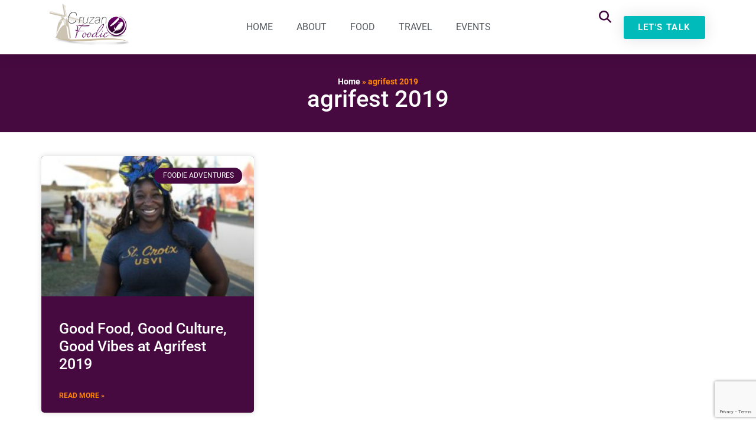

--- FILE ---
content_type: text/html; charset=utf-8
request_url: https://www.google.com/recaptcha/api2/anchor?ar=1&k=6LdmSwYaAAAAAPhoH5xSfBCnPy2zS5xMKnMjQboQ&co=aHR0cHM6Ly9jcnV6YW5mb29kaWUuY29tOjQ0Mw..&hl=en&v=PoyoqOPhxBO7pBk68S4YbpHZ&size=invisible&anchor-ms=20000&execute-ms=30000&cb=1x9cic2tuixt
body_size: 48816
content:
<!DOCTYPE HTML><html dir="ltr" lang="en"><head><meta http-equiv="Content-Type" content="text/html; charset=UTF-8">
<meta http-equiv="X-UA-Compatible" content="IE=edge">
<title>reCAPTCHA</title>
<style type="text/css">
/* cyrillic-ext */
@font-face {
  font-family: 'Roboto';
  font-style: normal;
  font-weight: 400;
  font-stretch: 100%;
  src: url(//fonts.gstatic.com/s/roboto/v48/KFO7CnqEu92Fr1ME7kSn66aGLdTylUAMa3GUBHMdazTgWw.woff2) format('woff2');
  unicode-range: U+0460-052F, U+1C80-1C8A, U+20B4, U+2DE0-2DFF, U+A640-A69F, U+FE2E-FE2F;
}
/* cyrillic */
@font-face {
  font-family: 'Roboto';
  font-style: normal;
  font-weight: 400;
  font-stretch: 100%;
  src: url(//fonts.gstatic.com/s/roboto/v48/KFO7CnqEu92Fr1ME7kSn66aGLdTylUAMa3iUBHMdazTgWw.woff2) format('woff2');
  unicode-range: U+0301, U+0400-045F, U+0490-0491, U+04B0-04B1, U+2116;
}
/* greek-ext */
@font-face {
  font-family: 'Roboto';
  font-style: normal;
  font-weight: 400;
  font-stretch: 100%;
  src: url(//fonts.gstatic.com/s/roboto/v48/KFO7CnqEu92Fr1ME7kSn66aGLdTylUAMa3CUBHMdazTgWw.woff2) format('woff2');
  unicode-range: U+1F00-1FFF;
}
/* greek */
@font-face {
  font-family: 'Roboto';
  font-style: normal;
  font-weight: 400;
  font-stretch: 100%;
  src: url(//fonts.gstatic.com/s/roboto/v48/KFO7CnqEu92Fr1ME7kSn66aGLdTylUAMa3-UBHMdazTgWw.woff2) format('woff2');
  unicode-range: U+0370-0377, U+037A-037F, U+0384-038A, U+038C, U+038E-03A1, U+03A3-03FF;
}
/* math */
@font-face {
  font-family: 'Roboto';
  font-style: normal;
  font-weight: 400;
  font-stretch: 100%;
  src: url(//fonts.gstatic.com/s/roboto/v48/KFO7CnqEu92Fr1ME7kSn66aGLdTylUAMawCUBHMdazTgWw.woff2) format('woff2');
  unicode-range: U+0302-0303, U+0305, U+0307-0308, U+0310, U+0312, U+0315, U+031A, U+0326-0327, U+032C, U+032F-0330, U+0332-0333, U+0338, U+033A, U+0346, U+034D, U+0391-03A1, U+03A3-03A9, U+03B1-03C9, U+03D1, U+03D5-03D6, U+03F0-03F1, U+03F4-03F5, U+2016-2017, U+2034-2038, U+203C, U+2040, U+2043, U+2047, U+2050, U+2057, U+205F, U+2070-2071, U+2074-208E, U+2090-209C, U+20D0-20DC, U+20E1, U+20E5-20EF, U+2100-2112, U+2114-2115, U+2117-2121, U+2123-214F, U+2190, U+2192, U+2194-21AE, U+21B0-21E5, U+21F1-21F2, U+21F4-2211, U+2213-2214, U+2216-22FF, U+2308-230B, U+2310, U+2319, U+231C-2321, U+2336-237A, U+237C, U+2395, U+239B-23B7, U+23D0, U+23DC-23E1, U+2474-2475, U+25AF, U+25B3, U+25B7, U+25BD, U+25C1, U+25CA, U+25CC, U+25FB, U+266D-266F, U+27C0-27FF, U+2900-2AFF, U+2B0E-2B11, U+2B30-2B4C, U+2BFE, U+3030, U+FF5B, U+FF5D, U+1D400-1D7FF, U+1EE00-1EEFF;
}
/* symbols */
@font-face {
  font-family: 'Roboto';
  font-style: normal;
  font-weight: 400;
  font-stretch: 100%;
  src: url(//fonts.gstatic.com/s/roboto/v48/KFO7CnqEu92Fr1ME7kSn66aGLdTylUAMaxKUBHMdazTgWw.woff2) format('woff2');
  unicode-range: U+0001-000C, U+000E-001F, U+007F-009F, U+20DD-20E0, U+20E2-20E4, U+2150-218F, U+2190, U+2192, U+2194-2199, U+21AF, U+21E6-21F0, U+21F3, U+2218-2219, U+2299, U+22C4-22C6, U+2300-243F, U+2440-244A, U+2460-24FF, U+25A0-27BF, U+2800-28FF, U+2921-2922, U+2981, U+29BF, U+29EB, U+2B00-2BFF, U+4DC0-4DFF, U+FFF9-FFFB, U+10140-1018E, U+10190-1019C, U+101A0, U+101D0-101FD, U+102E0-102FB, U+10E60-10E7E, U+1D2C0-1D2D3, U+1D2E0-1D37F, U+1F000-1F0FF, U+1F100-1F1AD, U+1F1E6-1F1FF, U+1F30D-1F30F, U+1F315, U+1F31C, U+1F31E, U+1F320-1F32C, U+1F336, U+1F378, U+1F37D, U+1F382, U+1F393-1F39F, U+1F3A7-1F3A8, U+1F3AC-1F3AF, U+1F3C2, U+1F3C4-1F3C6, U+1F3CA-1F3CE, U+1F3D4-1F3E0, U+1F3ED, U+1F3F1-1F3F3, U+1F3F5-1F3F7, U+1F408, U+1F415, U+1F41F, U+1F426, U+1F43F, U+1F441-1F442, U+1F444, U+1F446-1F449, U+1F44C-1F44E, U+1F453, U+1F46A, U+1F47D, U+1F4A3, U+1F4B0, U+1F4B3, U+1F4B9, U+1F4BB, U+1F4BF, U+1F4C8-1F4CB, U+1F4D6, U+1F4DA, U+1F4DF, U+1F4E3-1F4E6, U+1F4EA-1F4ED, U+1F4F7, U+1F4F9-1F4FB, U+1F4FD-1F4FE, U+1F503, U+1F507-1F50B, U+1F50D, U+1F512-1F513, U+1F53E-1F54A, U+1F54F-1F5FA, U+1F610, U+1F650-1F67F, U+1F687, U+1F68D, U+1F691, U+1F694, U+1F698, U+1F6AD, U+1F6B2, U+1F6B9-1F6BA, U+1F6BC, U+1F6C6-1F6CF, U+1F6D3-1F6D7, U+1F6E0-1F6EA, U+1F6F0-1F6F3, U+1F6F7-1F6FC, U+1F700-1F7FF, U+1F800-1F80B, U+1F810-1F847, U+1F850-1F859, U+1F860-1F887, U+1F890-1F8AD, U+1F8B0-1F8BB, U+1F8C0-1F8C1, U+1F900-1F90B, U+1F93B, U+1F946, U+1F984, U+1F996, U+1F9E9, U+1FA00-1FA6F, U+1FA70-1FA7C, U+1FA80-1FA89, U+1FA8F-1FAC6, U+1FACE-1FADC, U+1FADF-1FAE9, U+1FAF0-1FAF8, U+1FB00-1FBFF;
}
/* vietnamese */
@font-face {
  font-family: 'Roboto';
  font-style: normal;
  font-weight: 400;
  font-stretch: 100%;
  src: url(//fonts.gstatic.com/s/roboto/v48/KFO7CnqEu92Fr1ME7kSn66aGLdTylUAMa3OUBHMdazTgWw.woff2) format('woff2');
  unicode-range: U+0102-0103, U+0110-0111, U+0128-0129, U+0168-0169, U+01A0-01A1, U+01AF-01B0, U+0300-0301, U+0303-0304, U+0308-0309, U+0323, U+0329, U+1EA0-1EF9, U+20AB;
}
/* latin-ext */
@font-face {
  font-family: 'Roboto';
  font-style: normal;
  font-weight: 400;
  font-stretch: 100%;
  src: url(//fonts.gstatic.com/s/roboto/v48/KFO7CnqEu92Fr1ME7kSn66aGLdTylUAMa3KUBHMdazTgWw.woff2) format('woff2');
  unicode-range: U+0100-02BA, U+02BD-02C5, U+02C7-02CC, U+02CE-02D7, U+02DD-02FF, U+0304, U+0308, U+0329, U+1D00-1DBF, U+1E00-1E9F, U+1EF2-1EFF, U+2020, U+20A0-20AB, U+20AD-20C0, U+2113, U+2C60-2C7F, U+A720-A7FF;
}
/* latin */
@font-face {
  font-family: 'Roboto';
  font-style: normal;
  font-weight: 400;
  font-stretch: 100%;
  src: url(//fonts.gstatic.com/s/roboto/v48/KFO7CnqEu92Fr1ME7kSn66aGLdTylUAMa3yUBHMdazQ.woff2) format('woff2');
  unicode-range: U+0000-00FF, U+0131, U+0152-0153, U+02BB-02BC, U+02C6, U+02DA, U+02DC, U+0304, U+0308, U+0329, U+2000-206F, U+20AC, U+2122, U+2191, U+2193, U+2212, U+2215, U+FEFF, U+FFFD;
}
/* cyrillic-ext */
@font-face {
  font-family: 'Roboto';
  font-style: normal;
  font-weight: 500;
  font-stretch: 100%;
  src: url(//fonts.gstatic.com/s/roboto/v48/KFO7CnqEu92Fr1ME7kSn66aGLdTylUAMa3GUBHMdazTgWw.woff2) format('woff2');
  unicode-range: U+0460-052F, U+1C80-1C8A, U+20B4, U+2DE0-2DFF, U+A640-A69F, U+FE2E-FE2F;
}
/* cyrillic */
@font-face {
  font-family: 'Roboto';
  font-style: normal;
  font-weight: 500;
  font-stretch: 100%;
  src: url(//fonts.gstatic.com/s/roboto/v48/KFO7CnqEu92Fr1ME7kSn66aGLdTylUAMa3iUBHMdazTgWw.woff2) format('woff2');
  unicode-range: U+0301, U+0400-045F, U+0490-0491, U+04B0-04B1, U+2116;
}
/* greek-ext */
@font-face {
  font-family: 'Roboto';
  font-style: normal;
  font-weight: 500;
  font-stretch: 100%;
  src: url(//fonts.gstatic.com/s/roboto/v48/KFO7CnqEu92Fr1ME7kSn66aGLdTylUAMa3CUBHMdazTgWw.woff2) format('woff2');
  unicode-range: U+1F00-1FFF;
}
/* greek */
@font-face {
  font-family: 'Roboto';
  font-style: normal;
  font-weight: 500;
  font-stretch: 100%;
  src: url(//fonts.gstatic.com/s/roboto/v48/KFO7CnqEu92Fr1ME7kSn66aGLdTylUAMa3-UBHMdazTgWw.woff2) format('woff2');
  unicode-range: U+0370-0377, U+037A-037F, U+0384-038A, U+038C, U+038E-03A1, U+03A3-03FF;
}
/* math */
@font-face {
  font-family: 'Roboto';
  font-style: normal;
  font-weight: 500;
  font-stretch: 100%;
  src: url(//fonts.gstatic.com/s/roboto/v48/KFO7CnqEu92Fr1ME7kSn66aGLdTylUAMawCUBHMdazTgWw.woff2) format('woff2');
  unicode-range: U+0302-0303, U+0305, U+0307-0308, U+0310, U+0312, U+0315, U+031A, U+0326-0327, U+032C, U+032F-0330, U+0332-0333, U+0338, U+033A, U+0346, U+034D, U+0391-03A1, U+03A3-03A9, U+03B1-03C9, U+03D1, U+03D5-03D6, U+03F0-03F1, U+03F4-03F5, U+2016-2017, U+2034-2038, U+203C, U+2040, U+2043, U+2047, U+2050, U+2057, U+205F, U+2070-2071, U+2074-208E, U+2090-209C, U+20D0-20DC, U+20E1, U+20E5-20EF, U+2100-2112, U+2114-2115, U+2117-2121, U+2123-214F, U+2190, U+2192, U+2194-21AE, U+21B0-21E5, U+21F1-21F2, U+21F4-2211, U+2213-2214, U+2216-22FF, U+2308-230B, U+2310, U+2319, U+231C-2321, U+2336-237A, U+237C, U+2395, U+239B-23B7, U+23D0, U+23DC-23E1, U+2474-2475, U+25AF, U+25B3, U+25B7, U+25BD, U+25C1, U+25CA, U+25CC, U+25FB, U+266D-266F, U+27C0-27FF, U+2900-2AFF, U+2B0E-2B11, U+2B30-2B4C, U+2BFE, U+3030, U+FF5B, U+FF5D, U+1D400-1D7FF, U+1EE00-1EEFF;
}
/* symbols */
@font-face {
  font-family: 'Roboto';
  font-style: normal;
  font-weight: 500;
  font-stretch: 100%;
  src: url(//fonts.gstatic.com/s/roboto/v48/KFO7CnqEu92Fr1ME7kSn66aGLdTylUAMaxKUBHMdazTgWw.woff2) format('woff2');
  unicode-range: U+0001-000C, U+000E-001F, U+007F-009F, U+20DD-20E0, U+20E2-20E4, U+2150-218F, U+2190, U+2192, U+2194-2199, U+21AF, U+21E6-21F0, U+21F3, U+2218-2219, U+2299, U+22C4-22C6, U+2300-243F, U+2440-244A, U+2460-24FF, U+25A0-27BF, U+2800-28FF, U+2921-2922, U+2981, U+29BF, U+29EB, U+2B00-2BFF, U+4DC0-4DFF, U+FFF9-FFFB, U+10140-1018E, U+10190-1019C, U+101A0, U+101D0-101FD, U+102E0-102FB, U+10E60-10E7E, U+1D2C0-1D2D3, U+1D2E0-1D37F, U+1F000-1F0FF, U+1F100-1F1AD, U+1F1E6-1F1FF, U+1F30D-1F30F, U+1F315, U+1F31C, U+1F31E, U+1F320-1F32C, U+1F336, U+1F378, U+1F37D, U+1F382, U+1F393-1F39F, U+1F3A7-1F3A8, U+1F3AC-1F3AF, U+1F3C2, U+1F3C4-1F3C6, U+1F3CA-1F3CE, U+1F3D4-1F3E0, U+1F3ED, U+1F3F1-1F3F3, U+1F3F5-1F3F7, U+1F408, U+1F415, U+1F41F, U+1F426, U+1F43F, U+1F441-1F442, U+1F444, U+1F446-1F449, U+1F44C-1F44E, U+1F453, U+1F46A, U+1F47D, U+1F4A3, U+1F4B0, U+1F4B3, U+1F4B9, U+1F4BB, U+1F4BF, U+1F4C8-1F4CB, U+1F4D6, U+1F4DA, U+1F4DF, U+1F4E3-1F4E6, U+1F4EA-1F4ED, U+1F4F7, U+1F4F9-1F4FB, U+1F4FD-1F4FE, U+1F503, U+1F507-1F50B, U+1F50D, U+1F512-1F513, U+1F53E-1F54A, U+1F54F-1F5FA, U+1F610, U+1F650-1F67F, U+1F687, U+1F68D, U+1F691, U+1F694, U+1F698, U+1F6AD, U+1F6B2, U+1F6B9-1F6BA, U+1F6BC, U+1F6C6-1F6CF, U+1F6D3-1F6D7, U+1F6E0-1F6EA, U+1F6F0-1F6F3, U+1F6F7-1F6FC, U+1F700-1F7FF, U+1F800-1F80B, U+1F810-1F847, U+1F850-1F859, U+1F860-1F887, U+1F890-1F8AD, U+1F8B0-1F8BB, U+1F8C0-1F8C1, U+1F900-1F90B, U+1F93B, U+1F946, U+1F984, U+1F996, U+1F9E9, U+1FA00-1FA6F, U+1FA70-1FA7C, U+1FA80-1FA89, U+1FA8F-1FAC6, U+1FACE-1FADC, U+1FADF-1FAE9, U+1FAF0-1FAF8, U+1FB00-1FBFF;
}
/* vietnamese */
@font-face {
  font-family: 'Roboto';
  font-style: normal;
  font-weight: 500;
  font-stretch: 100%;
  src: url(//fonts.gstatic.com/s/roboto/v48/KFO7CnqEu92Fr1ME7kSn66aGLdTylUAMa3OUBHMdazTgWw.woff2) format('woff2');
  unicode-range: U+0102-0103, U+0110-0111, U+0128-0129, U+0168-0169, U+01A0-01A1, U+01AF-01B0, U+0300-0301, U+0303-0304, U+0308-0309, U+0323, U+0329, U+1EA0-1EF9, U+20AB;
}
/* latin-ext */
@font-face {
  font-family: 'Roboto';
  font-style: normal;
  font-weight: 500;
  font-stretch: 100%;
  src: url(//fonts.gstatic.com/s/roboto/v48/KFO7CnqEu92Fr1ME7kSn66aGLdTylUAMa3KUBHMdazTgWw.woff2) format('woff2');
  unicode-range: U+0100-02BA, U+02BD-02C5, U+02C7-02CC, U+02CE-02D7, U+02DD-02FF, U+0304, U+0308, U+0329, U+1D00-1DBF, U+1E00-1E9F, U+1EF2-1EFF, U+2020, U+20A0-20AB, U+20AD-20C0, U+2113, U+2C60-2C7F, U+A720-A7FF;
}
/* latin */
@font-face {
  font-family: 'Roboto';
  font-style: normal;
  font-weight: 500;
  font-stretch: 100%;
  src: url(//fonts.gstatic.com/s/roboto/v48/KFO7CnqEu92Fr1ME7kSn66aGLdTylUAMa3yUBHMdazQ.woff2) format('woff2');
  unicode-range: U+0000-00FF, U+0131, U+0152-0153, U+02BB-02BC, U+02C6, U+02DA, U+02DC, U+0304, U+0308, U+0329, U+2000-206F, U+20AC, U+2122, U+2191, U+2193, U+2212, U+2215, U+FEFF, U+FFFD;
}
/* cyrillic-ext */
@font-face {
  font-family: 'Roboto';
  font-style: normal;
  font-weight: 900;
  font-stretch: 100%;
  src: url(//fonts.gstatic.com/s/roboto/v48/KFO7CnqEu92Fr1ME7kSn66aGLdTylUAMa3GUBHMdazTgWw.woff2) format('woff2');
  unicode-range: U+0460-052F, U+1C80-1C8A, U+20B4, U+2DE0-2DFF, U+A640-A69F, U+FE2E-FE2F;
}
/* cyrillic */
@font-face {
  font-family: 'Roboto';
  font-style: normal;
  font-weight: 900;
  font-stretch: 100%;
  src: url(//fonts.gstatic.com/s/roboto/v48/KFO7CnqEu92Fr1ME7kSn66aGLdTylUAMa3iUBHMdazTgWw.woff2) format('woff2');
  unicode-range: U+0301, U+0400-045F, U+0490-0491, U+04B0-04B1, U+2116;
}
/* greek-ext */
@font-face {
  font-family: 'Roboto';
  font-style: normal;
  font-weight: 900;
  font-stretch: 100%;
  src: url(//fonts.gstatic.com/s/roboto/v48/KFO7CnqEu92Fr1ME7kSn66aGLdTylUAMa3CUBHMdazTgWw.woff2) format('woff2');
  unicode-range: U+1F00-1FFF;
}
/* greek */
@font-face {
  font-family: 'Roboto';
  font-style: normal;
  font-weight: 900;
  font-stretch: 100%;
  src: url(//fonts.gstatic.com/s/roboto/v48/KFO7CnqEu92Fr1ME7kSn66aGLdTylUAMa3-UBHMdazTgWw.woff2) format('woff2');
  unicode-range: U+0370-0377, U+037A-037F, U+0384-038A, U+038C, U+038E-03A1, U+03A3-03FF;
}
/* math */
@font-face {
  font-family: 'Roboto';
  font-style: normal;
  font-weight: 900;
  font-stretch: 100%;
  src: url(//fonts.gstatic.com/s/roboto/v48/KFO7CnqEu92Fr1ME7kSn66aGLdTylUAMawCUBHMdazTgWw.woff2) format('woff2');
  unicode-range: U+0302-0303, U+0305, U+0307-0308, U+0310, U+0312, U+0315, U+031A, U+0326-0327, U+032C, U+032F-0330, U+0332-0333, U+0338, U+033A, U+0346, U+034D, U+0391-03A1, U+03A3-03A9, U+03B1-03C9, U+03D1, U+03D5-03D6, U+03F0-03F1, U+03F4-03F5, U+2016-2017, U+2034-2038, U+203C, U+2040, U+2043, U+2047, U+2050, U+2057, U+205F, U+2070-2071, U+2074-208E, U+2090-209C, U+20D0-20DC, U+20E1, U+20E5-20EF, U+2100-2112, U+2114-2115, U+2117-2121, U+2123-214F, U+2190, U+2192, U+2194-21AE, U+21B0-21E5, U+21F1-21F2, U+21F4-2211, U+2213-2214, U+2216-22FF, U+2308-230B, U+2310, U+2319, U+231C-2321, U+2336-237A, U+237C, U+2395, U+239B-23B7, U+23D0, U+23DC-23E1, U+2474-2475, U+25AF, U+25B3, U+25B7, U+25BD, U+25C1, U+25CA, U+25CC, U+25FB, U+266D-266F, U+27C0-27FF, U+2900-2AFF, U+2B0E-2B11, U+2B30-2B4C, U+2BFE, U+3030, U+FF5B, U+FF5D, U+1D400-1D7FF, U+1EE00-1EEFF;
}
/* symbols */
@font-face {
  font-family: 'Roboto';
  font-style: normal;
  font-weight: 900;
  font-stretch: 100%;
  src: url(//fonts.gstatic.com/s/roboto/v48/KFO7CnqEu92Fr1ME7kSn66aGLdTylUAMaxKUBHMdazTgWw.woff2) format('woff2');
  unicode-range: U+0001-000C, U+000E-001F, U+007F-009F, U+20DD-20E0, U+20E2-20E4, U+2150-218F, U+2190, U+2192, U+2194-2199, U+21AF, U+21E6-21F0, U+21F3, U+2218-2219, U+2299, U+22C4-22C6, U+2300-243F, U+2440-244A, U+2460-24FF, U+25A0-27BF, U+2800-28FF, U+2921-2922, U+2981, U+29BF, U+29EB, U+2B00-2BFF, U+4DC0-4DFF, U+FFF9-FFFB, U+10140-1018E, U+10190-1019C, U+101A0, U+101D0-101FD, U+102E0-102FB, U+10E60-10E7E, U+1D2C0-1D2D3, U+1D2E0-1D37F, U+1F000-1F0FF, U+1F100-1F1AD, U+1F1E6-1F1FF, U+1F30D-1F30F, U+1F315, U+1F31C, U+1F31E, U+1F320-1F32C, U+1F336, U+1F378, U+1F37D, U+1F382, U+1F393-1F39F, U+1F3A7-1F3A8, U+1F3AC-1F3AF, U+1F3C2, U+1F3C4-1F3C6, U+1F3CA-1F3CE, U+1F3D4-1F3E0, U+1F3ED, U+1F3F1-1F3F3, U+1F3F5-1F3F7, U+1F408, U+1F415, U+1F41F, U+1F426, U+1F43F, U+1F441-1F442, U+1F444, U+1F446-1F449, U+1F44C-1F44E, U+1F453, U+1F46A, U+1F47D, U+1F4A3, U+1F4B0, U+1F4B3, U+1F4B9, U+1F4BB, U+1F4BF, U+1F4C8-1F4CB, U+1F4D6, U+1F4DA, U+1F4DF, U+1F4E3-1F4E6, U+1F4EA-1F4ED, U+1F4F7, U+1F4F9-1F4FB, U+1F4FD-1F4FE, U+1F503, U+1F507-1F50B, U+1F50D, U+1F512-1F513, U+1F53E-1F54A, U+1F54F-1F5FA, U+1F610, U+1F650-1F67F, U+1F687, U+1F68D, U+1F691, U+1F694, U+1F698, U+1F6AD, U+1F6B2, U+1F6B9-1F6BA, U+1F6BC, U+1F6C6-1F6CF, U+1F6D3-1F6D7, U+1F6E0-1F6EA, U+1F6F0-1F6F3, U+1F6F7-1F6FC, U+1F700-1F7FF, U+1F800-1F80B, U+1F810-1F847, U+1F850-1F859, U+1F860-1F887, U+1F890-1F8AD, U+1F8B0-1F8BB, U+1F8C0-1F8C1, U+1F900-1F90B, U+1F93B, U+1F946, U+1F984, U+1F996, U+1F9E9, U+1FA00-1FA6F, U+1FA70-1FA7C, U+1FA80-1FA89, U+1FA8F-1FAC6, U+1FACE-1FADC, U+1FADF-1FAE9, U+1FAF0-1FAF8, U+1FB00-1FBFF;
}
/* vietnamese */
@font-face {
  font-family: 'Roboto';
  font-style: normal;
  font-weight: 900;
  font-stretch: 100%;
  src: url(//fonts.gstatic.com/s/roboto/v48/KFO7CnqEu92Fr1ME7kSn66aGLdTylUAMa3OUBHMdazTgWw.woff2) format('woff2');
  unicode-range: U+0102-0103, U+0110-0111, U+0128-0129, U+0168-0169, U+01A0-01A1, U+01AF-01B0, U+0300-0301, U+0303-0304, U+0308-0309, U+0323, U+0329, U+1EA0-1EF9, U+20AB;
}
/* latin-ext */
@font-face {
  font-family: 'Roboto';
  font-style: normal;
  font-weight: 900;
  font-stretch: 100%;
  src: url(//fonts.gstatic.com/s/roboto/v48/KFO7CnqEu92Fr1ME7kSn66aGLdTylUAMa3KUBHMdazTgWw.woff2) format('woff2');
  unicode-range: U+0100-02BA, U+02BD-02C5, U+02C7-02CC, U+02CE-02D7, U+02DD-02FF, U+0304, U+0308, U+0329, U+1D00-1DBF, U+1E00-1E9F, U+1EF2-1EFF, U+2020, U+20A0-20AB, U+20AD-20C0, U+2113, U+2C60-2C7F, U+A720-A7FF;
}
/* latin */
@font-face {
  font-family: 'Roboto';
  font-style: normal;
  font-weight: 900;
  font-stretch: 100%;
  src: url(//fonts.gstatic.com/s/roboto/v48/KFO7CnqEu92Fr1ME7kSn66aGLdTylUAMa3yUBHMdazQ.woff2) format('woff2');
  unicode-range: U+0000-00FF, U+0131, U+0152-0153, U+02BB-02BC, U+02C6, U+02DA, U+02DC, U+0304, U+0308, U+0329, U+2000-206F, U+20AC, U+2122, U+2191, U+2193, U+2212, U+2215, U+FEFF, U+FFFD;
}

</style>
<link rel="stylesheet" type="text/css" href="https://www.gstatic.com/recaptcha/releases/PoyoqOPhxBO7pBk68S4YbpHZ/styles__ltr.css">
<script nonce="mAFmgtDsC8I8htVni6fzhw" type="text/javascript">window['__recaptcha_api'] = 'https://www.google.com/recaptcha/api2/';</script>
<script type="text/javascript" src="https://www.gstatic.com/recaptcha/releases/PoyoqOPhxBO7pBk68S4YbpHZ/recaptcha__en.js" nonce="mAFmgtDsC8I8htVni6fzhw">
      
    </script></head>
<body><div id="rc-anchor-alert" class="rc-anchor-alert"></div>
<input type="hidden" id="recaptcha-token" value="[base64]">
<script type="text/javascript" nonce="mAFmgtDsC8I8htVni6fzhw">
      recaptcha.anchor.Main.init("[\x22ainput\x22,[\x22bgdata\x22,\x22\x22,\[base64]/[base64]/[base64]/[base64]/[base64]/[base64]/KGcoTywyNTMsTy5PKSxVRyhPLEMpKTpnKE8sMjUzLEMpLE8pKSxsKSksTykpfSxieT1mdW5jdGlvbihDLE8sdSxsKXtmb3IobD0odT1SKEMpLDApO08+MDtPLS0pbD1sPDw4fFooQyk7ZyhDLHUsbCl9LFVHPWZ1bmN0aW9uKEMsTyl7Qy5pLmxlbmd0aD4xMDQ/[base64]/[base64]/[base64]/[base64]/[base64]/[base64]/[base64]\\u003d\x22,\[base64]\\u003d\\u003d\x22,\x22wqwmwrk8w7JARsO5fDZUCiUww6DDvzvDiMO+BgUWSmkww6fCvk1MTV5BDmLDiVjChC0ydGUmwrbDi2jCiSxPQlgUWFUsBMK9w58xYQPCiMK+wrEnwr4iRMOPO8KHChJvEsO4wox+wrlOw5DCmcOTXsOENVbDh8O5CMK/wqHCox1tw4bDv2jCtynCscOTw4/[base64]/CscOAw54vUMK3wpvDn8K2IMObwoTDmcO/wqbCnTrCkmxUSEXDhsK6BXlywqDDrcKywptZw6jDrMOOwrTCh2heTGsdwqUkwpbCjyc4w4YEw4kWw7jDrMO0QsKIf8O3wozCusK+wqrCvXJcw6bCkMOdURIcOcK+JiTDtT3CsTjCiMKAesKvw5fDucOGTVvCr8KNw6ktBcKFw5PDnH/CpMK0O0nDhXfCnDnDpHHDn8O/[base64]/DtsK/NsKjw4bCisKOwrrCqQ4VN8KUcHxSw5pAwr5Hwowgw7plw5/DgE4sIcOmwqJNw6JCJU4dwo/DqDPDo8K/[base64]/elfDvMKHZcONwo4swoFMIyJ6w4/Cs8K+BMKdwopiwqHCtMK0bMOaSCwfwpY8YMK2wq7CmR7CjsOYccOGWUDDp3dWAMOUwpM/w73Dh8OKFkRcJXRFwqR2wo0GD8K9w4o3wpXDhHpzwpnCnmxewpHCjj5wV8Otw5zDv8Kzw6/[base64]/[base64]/Drm98dcK7w7pHw4fDtsKbwqzDh8KvbjsgwrR5YsO0wpXDpMOMKcKIEcOVw7dHw5YWwojDnFfDvMOqSGpFK2XDijjCoSoiNGZXfSTDhBDDvQ/DtsOhfVUNdMKWw7TDo0nDlULDksK+wo7DoMOfwo5swoxtBVnCpwPDumTCphPDuAfCgMOXYsK9T8K3wobDqmAUdX7CqcKLw6Rxw6BDJTfCriwgAhITw45gBkN4w5U9w6nDr8OWwo1/PMK4wrgTAUhCJA7DssKZFcOIW8OgAhhpwrQGGMKSWjlMwokRw64xw4TDocKewrM2dA3DjsKdw5DDmy0BCl96ZcKMIE3Dp8KbwqdzfMKVd2MaE8OmXsOIw545KFxqZcOebS/DqQTCgsOZw6HCi8O1J8OBwoAfwqTDo8KZP3rCgcK3d8OpRytjWcOsKW7CsEQVw7TDpzfDn3zCtxPDhTvDt3sLwq3DuR/DpMOSEwY8JsK9wplDw5UDw4/DoggTw41NF8KnYxLCv8K4JcOTbUfCkR3DjicgNRsjDMOmNMOsw6syw6t1IsOPwpnDoWwHFXbDs8KWwp5zGsOgIW/DnMOZwpDCvcKcwpFswqlFaVJrKmXCvizCskTDjl/CtcKDScOVbMOVDFjDqsOLfAbDilp8emXDk8KsEsONwp0gEF0NWcOnVcKbwpIkWsOOw7fDslgNNyXCijN+woQywrXCo3jDpglKw4JSwqjCvHbCiMKJUsKqwq7CrCpmwozDnHtIVMKJT2sDw7V7w7oGw7JOwplRR8OXfsOPaMOAS8O8EMO1w4/[base64]/DngIEFCLCki13azhww4RdRhHCssOGc1PCiGJhwrEdFS0Bw5PDs8Osw5DCssOBwo5jw5LCtVsfwqXDq8KlwrHDj8KbGhQCK8KzXmXDjsOOeMOXPHTDhSJtwrzCncOIw5zClMKNw6gxIcOIPjnCucOrw4sBw4PDjz/DjMOtUsOFL8OjXMOSXEFJw5lLAMOBMm7DjMOiQzzCs3vDtDMyQ8KAw7cVwpVMwoFVw4w4wohpwoB7L1U/w55Vw7V8FGXDnsK/J8K0XcKtOcKybsOROVvDvSYaw7xLOyfCucOjNF9SQ8K2QW/CgMOsR8O0wrDDiMK7TivDi8KBXUjCpsKHw7fDn8ONw7MRNsKHwqQWYQPCvTbDsk/ChsONH8KQPcOiIkF/woXCi1F3woHDtR0IB8Kbw5cQIyV1wqzDtMK8G8K/Jw0TQHTDkMOrw5Vhw4bDomvCjEDCgVvDuHotw7zDrcO1wqgRIMOww6fChcKxw48JdcKOwqXCoMOnTsOtQcO/[base64]/[base64]/DtcK+BsOmwrTCt8ODwoAaw5lDUgjDm8KCEjpWwr/ClMOVwqXCu8Kvwpt1wrDDmMOEwp4Nw6fDssOBwoHCvsOxUj8dDQ3DrcKgAcK8SjLCuAEKa2nCsQo1w4XCqgnDksOTwoR0w7s5Jxg4dcO+w5xyB3lQw7fCvzgHw7jDu8O7TD19wpwxw73DqMO2K8K/[base64]/CocKGWsOMwq0aKsKiUBjCo8KWw4HCphDDpsKow6DChcOBTMKLKWF0cMKWQR8Iw418w4XDoQh/wqVkw48bZAvDssKCw75NVcKlw4jCv2VzaMO+w7LDqmDCiyEBwoUGwo4+EsKJTU4Ywq3DicOQP1JUw6Ucw43DtD0TwrDDoggkLQnCpRNEOMK4w5rDmUd6CMOYeVEnE8K6LzQTw4DCp8OkCX/Dr8OcwpPDlig0wpHDuMOpw51Iwq/[base64]/CqQ/[base64]/DmsOjw5JLwpNIV8ObwrVofD/DicOAFsKIwowuwpLDtFXCqMKBwpPDti7CicKvbRsaw7/DgDUBemJYaQoXeyJWw7rDuXdNIcOYR8KNKz8kWMKdw6DDpUlPMkrCvQlIaSAqLVfDuX3DmirCgAPCp8KVDcOJUcKZOMKJEMKjREEoExgkJMKeECEUw7LCiMK2UsKNwoAtw64bw7/[base64]/[base64]/w5Eowp7DkynCusO4wrJtesK4QTrDmhjCmsOFeFPCgGrChBg8G8OdWGMFRVHDmMO5w4YawrIUYcO1w5PCvXjDhcOew40Wwp/CrXTDkgs4YDTCoF8zCcKLbcOmCMOEbcKuHcOhVjTCocKgYsOtw6XDosOhPcKLw6oxDijCkSzDvH3CrMKZw4VTMxLCvhHCkQV7wrBYwqp/w4MHM3NAwpIbDcO5w69hwoF0B3/CkcOBw7HDmsKiwr0dYiHDrhwsRcO9RMO2w6Y0wpXCq8OXF8Ozw5LDt1rDphDCvm7Cl0rDtMKcGyTDiBw0Y1/Dg8OMw73Dn8KZw7jDg8Otwq7Dv0ReZgFnwrPDnS82R3oUEEsXf8KLwpzCm09Xw6nDiQw0woFje8K7JsOZwpPDo8OnVg/[base64]/CtwTDhcOEwoHCjcOCXcKOWcOEwoEZIcOIPcKww4Eocl7DhXvDucOfwpfDmH46CMKww6A2fH4fbz0hw5fCm2/Cvn4IHV3DpX7CgcKtwo/DucOMw57DtUw7woPDhwTDoMK7w5bDjmtUwqkcLcOLwpbCjkcswrrDj8K9w51/[base64]/[base64]/DjwsFIcKJccK+MMKkw4PDk8O3Q8KSfcKtwozCjz3DsRvCnQ7CvMKcwoHCg8KiIHnDvl1HWcOLw7bCmGtHIwFmWDpoW8ORwqJrAiZZLEBqw74aw7IFw6hETsKJwr4tCsOtw5IHwoHDoMOXXFksOgHDuR0aw6HDrcKUbmJXwp4rJcOSw6/[base64]/Doyk5JUnDucOqHWzClm8lw7zChmDCi8OmDcK1HQgkwq3Ch2bDoWpOw6jDvMOmAsOFV8OWwqLCpcKuXQt6a3HCh8OCByzDg8KcEMOZcMKUSH/DuF14wrzDkArCtWHDkSE2wozDi8K8wrDDiFNWQsKDwqwgLRs3woZVw5EhAcOww50vwqYgFVphwr5GfsKew7bDlsORw5c8G8Obw7vDkcOuw6ojDAjDs8KrUsKQbz/DmjkVwqjDrBzDowZFw47CtsKWEsORGgjCr8KWwqBHAsOIw63Diwlgwoc4JcOtF8OOwqTDqMOuNsKBw4wACsOeZcOME21Qwo/DrRfDjjnDgTXCiGXCkH1GbjtdVGdsw7nDpMO6wrwgTcK+Q8OWw6HDoTbDosKswrEDQsKncgklw7c4w4YAFsKsKjYNw6IsEcKoV8OSejzCqThQVcOXLULDqhl1OMOQTMOVwpNAOsOFXMOwTMOXw4NiXlBJNGHCqU/DkQjCsn9jDl7DpMK0worDvcOHHhLCuTvDjcOjw7LDqXXCh8OWw5FcYADCgQg0NV/CjMKrVXk2w5bDt8KhX213Z8KXYlfCm8Kwem3Dk8K3w5IjcWFdC8KRNcKpHgZyImjDmzrCshgRw5nDoMKMwqgXUQPDmHR+NMOKw4/CkwjDvCXCqsKiLcKfwpYTQ8O0NS8Iw4BPIsKYdAFHw67Dt0grI2Bmw5TCvVcowp8lw7ooe0M8UsKKw5NYw6gzfcKsw4IfGMKfJMKaOBjDhMOHZ0lmw6DCg8O/WDwCdxDDgcO1wqVpLm9mw7Iyw7XDiMK5UsKkw4A7w6DDoWLDpMKfwrfDjMOmUcOnW8O6w4PDisKrS8K7acKgwq3DgyLDvTnCrFVmGCnDuMOvwpbDsDrClsOxwqpGwq/CuV8cwp7DmAYgWMKVfXrDq2LDsSXDiBrChMKmw6sOe8Koe8OEHMKrIcOrw5TCjMKzw7xFw5V3w6o/[base64]/DrnIAw53Cs8OKwpFyLsKffcO2wpw/wrjCgBLChsKaw53CgsOYwrR6w57DosKhRDFrw7vCr8K1w600XcOySDQyw4oBQmjDicOQw6RAUsOubD0Mw7HCozc/eHEqW8KPwpTDoAZlwrgIIMK4CsOEw47DiH3CpwbCosONbMOodhvCscKWwpnChE1Rw5BDw45CLsO3wr5jZB/CmRUSejIRbMK/worDtj9IeQcaw67ClMKQDMKKwoHDoWbCiUbCqMOSw5YAXwYHw60lEsKFMsOSwo7DtnMcRMKYwqFiVMOgwpLDgBDDinLCmHgbScOww5EawpRGwrBdf17CuMOAV34zO8K8TkgEwoshN0jCpMKCwrYZacOBwrgXwqrDmMKQw6gYw7/CtRjCpsO1wqApw6nCicKiw5Ycw6IRUsK4F8KVNidVw7nDlcOww77Di3LDtAIjwrTDmX0gPMOXXXMTw69cwoRfHE/DhldWwrV5wpjCi8KLwqvDg3ZwYsKXw7/[base64]/[base64]/CvBvClE/DjjY9woFcScOiZcKSw4o/XMKWwrDCpsKDw4cbF3DDs8OYGhBxKcOXfcOkWDnCnjTCo8O/w4stMm3CpQ1fwqgbLMOtc3FawoPCssOrD8KawqbCsF5WVMKgcntGV8KTdmPDm8OCdVzDrMKnwpNbQMOCw6bCo8OpH3lRSxzDhlkzO8Kcaz/[base64]/DtcO0wqMGw58MTj0HZ17CicOxDQ/Dj8OFecKUVHPCp8Kvw5TCtcO6FsOIwoMqQBEzwonDisOCQ3nDusO5w7zCp8OpwpsYH8OUYwAJOEUwIsO7dcKbS8OVWDTCiTHDocO+w4FtXDvDp8OHw5LDpRIBTsOlwpdew7Ntw5FPwrrCt1kFXDfDvhrDqMOaY8OawpsywqDDvsO0wo7Dv8O+DDlESHHCjX4Ewo/CoQF8IMKqF8O0wrbChMO3woXChMKEwqUSJsOfwprCscOPb8O7woZbK8Ktw5zDs8OGUcKUCy/Ctj/Dj8Ozw6pnfmcmW8ONw77CmcK8w69gw6JrwqQZwpR3w5gNw51yF8KIMFkiw7fCjcOBwonCk8KqbAA4wozCl8OWwr9lQSPCgMOtwqUwUsKbUQBOCsKnOGJKw6FzP8OWNS9OU8OHwptGFcKNXh/Cm2Ydw69Tw4XDlMK7w7jCoXDClcK3BsKmwprDkcK7IQvDrcK/wprDiQjCg3wBw77DpgdFw7dVfRfCq8KRwpzChmvCj2jDjMKUwo8cwr0qw4pHwpdfwpLChDlrMsKWScK0w4fDoS4qw4IiwqM9NcK6w6jClD7CscKlNsOFZsKCwqfDmnTDhChCw4/CuMKUw4IwwrtCw5jCrMOPSDjDhEd1OErDsBvCmA7CkxlTIFjClMKoMR5WwrPCgF/DisO+GsKXPEFyYcOjasKUw73CklrCp8K7OsOaw5PCpsKzw5NqYHLCrcKpw7NzwpvDnsO4EsKLa8OJw4nDlcOww4xoZcOrQ8OFXcOfwqpBw7RUf2xqcCzCj8KgKUHDgcO8w41Tw7DDisOtFV/[base64]/OkBuw71YLj7DpcKxwoAwXMK0GcKNw7fDvCzCixDDkARuBMK8FsKOw4fDikTCgjhBbTnDqiYIwrx+w5FuwrXCjGrDucOrFxLDrsOOwpcfFsKUwpLDmmPDvcKIwpEhwpduUcKFN8O/HsK9ZcOrJ8O/bVDCq0jCgsOLw77DiSDCtn0CwpsrLWbCsMKkw5bDlcOWVGfDuADDnMKEw67DrltJecOvw45two7CgjnDisKuwrYPwqIIbV/DjzgOdRXDp8ORSMO0GsKjwq/Dhh0oaMOVwocnw4XDo3A4IcONwrEkw5DDmsK9w7V8wpwYIj9yw4ozAVHCmsKJwrY+w4TDjCUgwo49TAhlUHDCgnxjw77DmcKAdMOCDMK/VwjCisKEw7DDs8KCw7hqwr5pBzLCghbDhT5/[base64]/KcOuw483w4LDvsO0B1lES8KAYcOgHMOvw61JwpLDksOeEsKPPMOgw5VkfTpKw5l7wokuImQTQU3DtcKrZUHCjcKYwozCvQvDocKYwovDsww6bxl5w4vCosKyGG8UwqJNCH9/[base64]/Ch8Oyw5DDmMKmwqRCwqJ9Wy5Wwrc4dcOjKMODw7gWwovCn8KJw7knJibCocOfw4XCsAjDmMKnF8OTw6/DpsOYw7HDt8Krw5jDuzJDBUQFAMO1ZzfDpCrCiQUJWW4kcsOEw73DssKHf8Ksw5hgDcK9OsO7wr9pwqoIeMKpw60UwoPCvngPWmAawoXDrmvDk8KWZlPCpMKzw6IHwp/CjFrDowU8w4sCWsKVwqICwrY2KGnCsMKEw5sSwpXDrQ/Cv3JJOFHDnsOoMw92woYiwp9rbznDiwDDpMKSw4Ipw7TDgmA/w4AAwrluJlHCusKCwpYmwoYVwotUw4kVw5Jlw6gFbR1lwpLCpALDksK+wpnDvBYnHMK3w5/DvMKqMF8JEzLCkMOATwHDhMOYN8OYwpfCoRhYBcKKwrgmBsOhw5lRbMK7CcKZAjNywrDDlsOOwprCknUNwpxVwrPCvWrDtcKcRwR0w5Nzwr9SJxPDisOnaGjDljIUwrx8w7cDccO7ZBc/w7LDv8KsGMKtw6R5w7RaYBJZfzHDtAUkHcOIRDXDgMO5fcKdVwoSIMOFSsOmw5nDhgvDt8OBwpQSw5JiDEV3w63CgzYbG8OVw7cXwo3Cj8OLE1Bsw6PDvj4+wrfDtwRcGV/[base64]/[base64]/Dlm/DjjYPwqkeIS5LeWUHOSPCqsKLTMOzGcKAw4DDkTnCoCrDlMOkwp/Cg1xTw5bCjcOLw6UAKsKsQ8ONwpXCsBjCgA/[base64]/DjAvDjnIRw7wUG8O5Q8Oew7/[base64]/CqsO3LFnDiVHDpyTCjz8xHMOIX8OseMKOd8OEw7p6csOrR2VCw5lhPcKnwofDqB88QnhFSgQew5bCoMOuw7oOKMK0NgEaLhpiQcOuExF2dSYYLldZwqwSHsOHwrZ/w77DqMOQwoV7eQobOMOew4Yqw7nDrsOKZsKhYcK/w7zDl8KbHw9fwpLCn8Krf8OEM8KkwrfCgcOpw4R1elA+b8OSBRZ1JgQsw6vDrcKqdlNZV3xNJ8KVwpJRw5lUw5YswpYqw67CsnMRC8OJw4c+WsO6wrbCmAIowpnDpHjCqsOQYkfCt8OzejYHw6Yuw6xnw5ZiUcK0O8OTNFjCs8OFQMKMUw5CXsONwo4bw4dWNcOIOmI/wr7DjDEkJcOuJH/Dtl/[base64]/[base64]/[base64]/McKZHhRmMR7CsMOrw4dQW8OJWU8JEWlGw73CrMOpCmbDnSnDlnHDniPDoMKgwokxNcKJwp7Cj2jDg8OuS1bDgFADYThOScKEacKCQX7Djyldw7ksKy/CtcOqw6nDkMOpMSYsw6HDnXVKdXTCrsKQwrDCicOkwp3Do8KTwq/[base64]/w57CkMO6CsOXw53DkMKwwp5KTcKObh9Uw4XCtsOKwpHClChUDgV8L8KRKD3Cr8KNZz/CjMOqw6HDocKcw5nCo8OdUsONw5LDucKgQcKURMOKwq9UF0vCi2NTdMKKw4vDpMKSX8OudcO7w5s+Il/[base64]/Dh1INw5/DhCJdfxpZAFPDrDN9TcO8cAXDisOQwqRPfg1qwqsLwoIXD0nChMKZXFNmPEM6wrPClcOcE3PCrF/CvkMxSMKMdMKowpx0wobCscOdwp3Cv8Omw4A6McKbwqhrGsK1w6/Cj2zChMOPwpvCsllMw6HCoXLCt27CocOoeGPDjmRZwqvCoDUhw6fDkMKJw4DDlBXCv8ORw5V8wp7DnErCjcKwLEcNw73DiTvDo8KSJsKWY8OkaiHCsQhHTsK4TMO2GBbCtMOtw49IICHDq2oKGsKqwqvDp8OEQ8OAHMK/[base64]/DgVHDkMORwprCuWDDtMKmw4fCrsK7wr5YMzXDqMOXw7jDrcOtPxEmIVXDlsKHw7ohdMOOb8OHw6YUesKjw4ZBw4bCgcOiw43Dp8KwwpDCn1PDgTrCtXDCnMOndcK9b8OuaMOZw43DgcOvBD/CsgdHw6w4w5Y1w57ChsKXwotcwpLCi10bXnsHwr0dw6vDvgfDpUlXwqLDoyduCwHCjCpiwrrDqGrDm8OwcjBJNcOAw4LChcKVw70DFcKkw6bCkjXCvHrDmV4+wqczaFh4w6RAwoY+w7cAP8KxbTnDrcOfUQ/DiEjDrAXDpsKjFCYvw6HDhMOPSiHCgcKMX8KzwqMWcsOSwrk2SFwjVxYiwq7CucOqTcK4w4TDlMOgXcKZw6wOD8O4AEDCjXnDsHXCrsK7wr7CojI0wqVGDcKcH8KoMMKoEMONZwjCnMOkwrZqcQnDtQs/w7jCgiwgw4d7RCRVw6wIwoZfw4rDjsKRUsKwfRgyw5kUO8KlwobCosOBakvCjm0aw7QYwpzDj8OrQy/Dl8OYawXCs8OzwrDDs8OlwqXDosKrasOmEEjDqcKjB8KZwqQYWkLDjsOMwrMzXcKWwobDnz1TR8OkcsKIwr/Cr8KOSyHCqMOoQsKqw7fDs1TCngDCr8KOExoewrrDtsOIOBImw50vwokAF8OYwopqLcKDwr/DljLCmywbEcKYw4/[base64]/DhMK/TkVZTMKrc2DDqlAPwpzCjsORdcORw5bDpzjCuhXCvF/DkxzCvcO3w77DtcO8w6cswrnDgRXDqcK+PCpzw7gmwq3Dt8Otw6fCrcOSwpJAwrfDgMKhbWrClmHDkXEoH8O/esOQAn5WFRDDmX0Iw7l3worDkVEqwqEAw5YgKjLDs8KzwqfDo8OJCcOEPMOUbHHDrFPClGvCuMKWDFTDgMKeNx8UwpvCm0jCm8KswoHDrGPCkQQJw7VeDsOmRFd7wqZzIgLCrMKFw7h/w7whZCPDmVlmw5YMwr/DsHfDnMKtw551CTPDsWjCjcKHU8Kpw5xTwroTNcOQwqbCphTCuUHCs8O8aMKdb3zDqUQzGsO6ZFIGw4nDqcO3cCPDoMKgw4JBWHHDqMKww7DDtsODw4VRLHvCkg7DmsO1NjxCO8OFB8Kmw6DDucKxXH95wpodw4zCpcOlTcKYZMO+wqIAXijDs0IxMMOew7V/[base64]/DtHjDlB/Cv8ORwoLCihDCqsKgw4TCs8KMSn5WCsKbwrHDq8OTSHzDumzCvMKJdVHCmcKYXsOKwpfDr2PDk8Oaw7LCmwd/w5gjw7PCicO6wpnCqmxZVGvDkUTDg8KQOMKtOjQeCVEWL8K6wpFZw6bCgkUvw6FtwrZ1aXJbw7IMISXCmzrDgERtwrFTw6HCqMKjWMKLDgVFwqPCs8OSPid0wrsKw610ZRjDusObw5gcRsO5wobCkQNfL8O2wpfDhUkXwoB3DsKQViTDkS/DmcO1w7Blw53ClMO/wqvCn8K0WHDDrsKww68ybMOGw4zDn2Mowp42LzUKwqlzw7zDqsO0cw8Yw4plw7fDmsKSGMKAw4t6w5IsHsOJw7gsw4bDrj0Fe0Q0woRkw6rDqMK/w7DCqGFPw7Z/[base64]/Cr0DCvMO2NxlZJ8KCw5XCuicTRRvCh2bDmRQRwpHDvMK3TCrDkCBqEsOEwqjDnF/DvcOvw4RLwp9YdXQmACZjw6nCvMKJw7ZjHWXDvTXDk8Otw7DDvwbDrsKyCTPDj8KrGcOcU8KPwo7CjCbCmMOGw6vCnwbDrcORw6bDtMOaw7dIw4U6ZcOwFzTCjMKVw5rCrWzCuMOLw4/CpD1NJsOZwq/DmBXDtifCr8K9DFTDlwnCk8OXHGDCo0cYc8KzwqbDolsXXAPDtMKKw5BSdnAywqLDtzbDj09bUgZKw4fCpi8FbFgfGSrCtXFnw6LDnw/[base64]/DssK+wqvDi8O8wqRfbMO9JngOw50vw6lzw6bCiD8NN8Ocwo/CpsODw5/Ci8KNwpzDmAIewozCp8OYw7haMcK8w49dw6nDqT/Ct8KGworCplc6w61lwoHCmAzCqsKMwppkZMOawrDDp8O/X1DCkgIawrvDp2d7ScOowqw0fhjDhMK/UEzCjsOYb8OKEcOAJ8OtBWjChMK4w57Cs8KowoHCgHF9wrNVw5NDwrctY8KWw6YnFG/[base64]/VDtMw6YKwpUrJsKfNXbCkcOIwrbDiwYhK8O0woYOwrUwYMK5IMOawpJGHnMaGsKcwpnCtirCmwM3wpR3w63Cp8Kcw5ZMbmHChUZow6cFwrHDscKGYGMwwqzDhWobHhoFw5jDm8OedsOxw4zDr8OAwqjDqcK5wqB2w4Z0dwskUMOawq/[base64]/DuMKww50HwqHChA3Dm8Oswq/CpMKFIkRvwqBbw4x+HsOmQ8KVw4DCusOTwqTCvsOJw5Zcc0TClH5LKWhfw6ZhIMKiw7pWwqZxwovDocKJScOHBm7DhnTDnB7DvMO2fx89w5/[base64]/DjcK/[base64]/w74JZ39faEnDvcK1MlQrwrAyw61xwrjCsU/[base64]/CoDhveTZoXF3CsQzDsBPDn2NpT8KQwrQsw4LDrFDCo8KvwpfDlcK2Sm7CqsKjwpcGwqbDksKrwqE7KMKNRsOIw73CtMOowrw+w4xbP8OowqXDn8KMX8KTw58WScKnwpp8WhjDsBfDscKNSMOQb8ONwpTCiTY/cMOKVMObw7Jow7lVw4sWwoB6FMOcIWrDg1M8w7JFPiZnAkfDl8K5w4M3NsOyw6DDgMKPw7ofByVCAsOiw65mw6lVPCE5QUbCusOYGmzDiMK6w5QcOwfDjcK0wp7Cg2zDjiTCl8KIWUnDiQARMlPDncO1wq/Cp8KEScO4KWBewrUgw6HCpMOPw63DnXA9Z1g5CR9uw6txwqAJw5YifsKCwqdnwpgUw4PCq8OjIcOFJXVQHjjDssO/wpQTCsKCw781TMKIw6cTBMOYDMOGQcOcKMKHwo7DjwjDtcKVYUd+V8ODw596wpfCsFJEXsKLwr9KJhPCmxcePwASQRvDv8KHw4jCiFDCl8Kdw4A/w4Ujwq41NMOSwoIhw487w4rDj2JyPsKlw7k0w449wpHCvENvPDzDqMKvXDVNwo/CncO8wr7DjVLCtcKfNWYmP1UcwqAJwrTDnzvCklpzwrRDd3zCvsKSdcOYf8KPwpbDksK9woXCtxLDnGA3w7nDqcKXwr16PcK0NRXDs8O2SQPDuA9Xw6h2woYvQyPCk2taw4bCusKowr0fw6wmwrnCgUF0W8KywrIhwol8wrAiXgDCoWrDlhdtw5fCnMKEw4/ChGRVwrQ2LDvCkEjDgMOVZcKvwoXDlCLDpcK1wowuwrhfwodsDw3CkVUqMMOKwpsYQH7DucKiwq5Zw7AiTcKud8KhNQpPwq0Qw6ROw6Irw7BSw5A0wo/DsMKJMcO7XsOHwoo5RMKiQcKGwrViwpXCq8OQw4DCsmvDssK8QzE8aMK4wrPDgsOfEcO4wrLCiwMIw54Vw7Fqw5fDok/DrcOGaMKmWsKYLsOLGcKZSMOaw6HCoi7DscOIw4DDp2zClmHDuAHCmCXCpMOIwpEpScOCCsKEfcKYw7J6wrxmwrkMwptww4QGw5kvJCAfUMKwwotMw5XCvR9tGjIZwrLDu3wOwrY9w5IQw6bDicOww6/[base64]/[base64]/Dt8OMI8OUWWzDllEiAw1dA25nwrfDtMOYFsKNOcKqw5/DqjDCoHbCkQM4wrpuw6rCujsNIk88UcO+CUFjw5HCvGvCscKrw6FfwrLChcOdw6HCoMKVw6kOwpfCsUxww6HCg8KMw4LClcOYw4XDqxUnwo5+w4rDocOXwrfDqVzCusOFw4xEGg42NHrDtlRjfRHDtjbCsygYbMKAwo/Dm3TCg3UUPsOYw7RPC8KlNlnCqsOVw75OcsOrPCTDssO9wqPDmcO6wrTCvTTCnWtJQiwTw5jDtsK5EsK/[base64]/CoHDDusOHwpV1wojDi8OGAE7Djm8WHiTDg8OnwpjDvcO2woRdEsOGXcKWwqdIATM+XcOQwpxmw75qHS4cDy8LW8O3w5NcV14LWFzCo8OhPsOAwqDDj03DjMKUah/Ciz3CoG1xW8OPw71Uw5/[base64]/wrodO8KzwpfDvQMcYMKaw7o/wo7CjjbDisKGSsK9I8OuXgzDozLDv8OkwrbCuEkmXcOswp/[base64]/Dk8KawpjCvsKBwrDDpVhvw4fDu1F0w6gjRVxobsO0asKLOMOZwqTCpMKxwprDkcKKBBwXw7BCVMKywoPClUwTLMOvSsO7esOYwprCl8Okw6zCrUIMTsKuF8KARSMqwqvCocOmB8KNSsKVW0Yyw6/Cui4GOiJgwq3ChBLDnMOzw4XDtXLDpcKRGQbDvcK6GsOtw7LCr1pvGMKDCMOcf8K5EsOOw5DCpXzCmcKmbX03wppjX8O1ElU/JcKzMMO7w5DCusKaw7XCtcK/EsKCeDpnw4rCtMKZw45GwpLDm2zCrMK4w4PCsXbClgvCt28rw7zDrxF0w5rDsSvDlXM6wqrDlm3DvcOndEPCpcOfwo1uacKVHGJxNsOAw7Npw4vDq8Ouw53DlBxcLcOcwovCmMOLwro/w6I3bMK0fXvDpmLDlMKswqDCh8K0w5diwrnDrnrCgyfCiMKCwo9ObFRrUXDCmXbCpiPCocKswoPDi8OJH8OudsOrwpEiKcKuwqN+w6Fqwph8wphlAMOzw4bCrhrCm8KbMG4ZIMOGw5LDuSNzwoZvVsORKsOpfxfCkVFkFWDCiBlww44mW8KxKMKNw7vDrnjCmDvDisO/ScOswrLClWHCrU/[base64]/woMzw6vDjlooS8OmYHt6ecO7wpHDisO/JMOZJcOAQsK+w58+P1EJwqllIHXCkzfCsMKzw4hgwpUewod5ERTCiMO+blMAw4nDgsKYwq11wozDmMOSwopfNz17w4BHw6LCusK7dsOkwodKQsK/w49aPsOKw6VPIz3ChV7CnCHCn8KLZMO3w7/DtCF2w5EPw5QRwpZew5kGw5l6wpFSwrzCpzDCgyfChjzCqkNEwr9/[base64]/ZgnDoSLDvsO0K8K7c8O/ZcKpf8KWw5HDtsOfw4oUV2/[base64]/CmMKiw5Zcw4rDrcK/AsKJNQnDrcO+Pk3CjcOVwpDCtcKRwpdPw5rChcOYe8KuS8KhSnnDgcKPf8KywpI8YwFAw6fDp8ObI0NhHsOEw7kdwpnCosOBF8OPw6UTw7QYZG1pw6FOw7JEEioRw4ogw43CvcKow5PDlsO6CkTCuVLDucOkwo4gw4pbw5kbw7o+wrkkwp/CosOta8K9bMOxUH8nwpTDssKCw7jCpcK4wq1Gw4fDmcOfYiFsGsKzKcKBM0cfwpDDvsOYNsOlVhQQw43Ch2nCvmR+FsK0SRVWwofCj8KrwrDDmGJfw4UEwqrDnCrCngfChcORwoPDly1bSsKZwoTCpRfCuzZtw7tcwpXCicO7KQtBw44gwrzDosKdw4d3Im/Ck8KZDMO8GMKcDWUqUhIPPsOjwqkbTi/CtsKuX8KjXcKxw7zCqsO6wqh5bsKQVsKDMUgRbcKnQMOHHsKcw6RKGsOBwqjCucOeISzDm33DkcKNDMK7wqE+w7LDisOewrrCucKpMU7DjMOeL0jChcKQw7rCgsK1eUzCgMO2UcK4wrswwoTCgMK/VAPCuXp6YsKkwoPCozLCplxCZ1bDssOVS1PClVbCrcOrMwc+NmPDgzvCm8KWIDTDkUzCtMO4TsKLwocfw4/Dr8OKwqlcw77Dskthw7zCoR7CjD3DpcOyw6cvaW7ClcKAw4fDhTfDq8K8B8O/wrcXBMOkP3PCmsKkwo/Dt0jDhRo9w4NQE3Nid04/wo4RwojCqntlHcK6w7FLf8Kgw4rCpcO1wr/[base64]/[base64]/CsxTDi2LCrsK8c13CtDvCo8O7CzcPISYCcsKiwrV6wpNWKSHDmTVKw6XCiTpOwoDCpB3CscONPSBBwoEyVHk7w4hqQcOWacKVw4Y1UcOCMXnCk1Rzb0PDr8OvUsOuWlg5dirDicKPO0zCu13Cn1vDuzs6woLDhsKyJ8Kpw5zChsO2w5TDk088w7/CmirDowTCoV5Nw7xzwq/DusOZwpbCqMOgasKRwqfDuMO/wrjDsQApQz/[base64]/Dt3vDhALDkBkmM8Oww5DCphlWQ0HCsMKJKcKNw40Fw4dGw4fCucKgDXQ2LXpIGMOVBMO6P8K1QsOsXm5SKiI3wpwnGMOZaMKZUsKjwrDDo8K0wqIyw7rCsUthwpkIwobCtsKMX8ORMXc/[base64]/wqfDlhvClWxBw54Iw4Q0bcOmwqvCpMO+UT58JCfDoGhSwrDDnsO4w7l/N0DDiEsCw4NyRMOSwr/CmnU+w4hxQcOXwoELwocKSC1VwqpNIwAhHj3CjMOww6M3w5DCiX9kHsKGOcKbwroXXh7CjWZYw7o3RsO2wrBSAh/DhsOHwrx+TWozwrbCnFJrP38Cwp5JUcK4ZcOVOmB7f8OgPynDnVHCpiUELwxWc8OAwqHCoEl0wrsVDGR3wrppRBzCqhPCvMKTNgBGNcOGD8ONw54MwqDCmcOzYVBrwp/CsVpYw54bCMO4L04TaQk/QMKtw4XDuMOPwoTCicK5w5Jmwp1BFQfCp8KFa1rDjANBwo44LsKDwq3DjMKcw6bDs8Kvw70Gwq5cw7/[base64]/Dk2ohHUFzwoHChcKXw7JJE8KKdxFWfjY6Y8OCZAk3ZsOlV8OrSUAkQcOxw7LCrsOzwprCs8KabArDgMKtwp/CvxpHw7NFwqTDixvDhljDpsOmw63ChAkCUU5gwpUFKA7CvSrCunU9LEJLTcKvNsKqw5TCnnMbbEzCpcKJwpvDnTTDl8OEw5vCgURVw6t+e8OVOQ5QaMOfLsO8w6TCkzbCuUsHH2rCmMKWBWRcCAViw5bDn8KRHsOXw4UFw4IPKy14fMK2cMKUw6/[base64]/DhG8VK2zCnsO6w5JmBH3DkQkkH3YfwqBew57CuBBQTcOtw6V0YcKkfTYyw409ZMKNwr9Zw6U\\u003d\x22],null,[\x22conf\x22,null,\x226LdmSwYaAAAAAPhoH5xSfBCnPy2zS5xMKnMjQboQ\x22,0,null,null,null,0,[21,125,63,73,95,87,41,43,42,83,102,105,109,121],[1017145,304],0,null,null,null,null,0,null,0,null,700,1,null,0,\[base64]/76lBhnEnQkZnOKMAhmv8xEZ\x22,0,0,null,null,1,null,0,1,null,null,null,0],\x22https://cruzanfoodie.com:443\x22,null,[3,1,1],null,null,null,1,3600,[\x22https://www.google.com/intl/en/policies/privacy/\x22,\x22https://www.google.com/intl/en/policies/terms/\x22],\x22qrLWAUnSJJgMwJYVup5TArD+o/Er7GESX1l4izVSOFk\\u003d\x22,1,0,null,1,1769290711441,0,0,[177],null,[140,160,208,150,91],\x22RC-tZlU5onvqhHhvg\x22,null,null,null,null,null,\x220dAFcWeA5iSTMQw9DpFwoADQplVD6zfCPdDRIvl3hod9EWdghYd268KmMJy8WuaL7ZJoGGbzrgojrI2hsjg1I9nS2gj6v0_yuDRA\x22,1769373511463]");
    </script></body></html>

--- FILE ---
content_type: text/html; charset=utf-8
request_url: https://a.mailmunch.co/forms-cache/80519/103647/index-1762282839.html
body_size: 1458
content:
<!DOCTYPE html>
<html>
<head>
  <meta name="robots" content="noindex, nofollow">
    <script type="text/javascript">
    var widgetId = "103647";
    var widgetType = "popover";
    var siteId = "80519";
    var contentGate = false;
    var recaptchaEnabled = false;
    var recaptchaApiKey = "6LcflRsUAAAAAG_PSKBnmcFbkjVvI-hw-Laz9gfp";
    var noTracking = false;
    var pushSubscribe = false;
    var pushUrl = "https://push.mailmunch.co/push/80519/103647";
    var formFields = {"208062":"email","233164":"name"};
  </script>
  <link rel="stylesheet" href="//a.mailmunch.co/v2/themes/mailmunch/simple/popover/index.css" />

</head>
<body class="contacts new">
  
<script type="text/javascript" src="//assets.mailmunch.com/assets/widget_simple-f5a3e5db2f514f912e267a03f71350202672af937806defb072a316fb98ef272.js"></script>



<div class="theme theme-simple live allow-closing yes-branding">
  <a id="close-icon" href='#' onclick="closeWidget();return false;"></a>

    <form class="new_contact" id="new_contact" action="https://forms.mailmunch.co/form/80519/103647/submit" accept-charset="UTF-8" method="post">
      <style type="text/css">
#mailmunch-optin-form {
  background-color: #ff8606;
}
</style>


<div id="mailmunch-optin-form">
  <div class="screen optin-form-screen" data-screen-name="Optin Form">
<div class="headline">
  <h1><p><span style="font-size: 28px; font-family: Helvetica; color: rgb(255, 255, 255);"><span style="font-family: Helvetica;"><strong><span style="color: rgb(255, 255, 255);">Join the Cruzan Foodie Tribe<br></span></strong></span></span></p></h1>
</div>

<div class="text">
  <p>&nbsp;</p><ul><li><font color="#000000" face="Helvetica"><span style="color: rgb(0, 0, 0);"><span style="color: rgb(255, 255, 255);">Monthly discounts and specials via the Cruzan Foodie Corner newsletter</span></span></font></li><li><font color="#000000" face="Helvetica"><span style="color: rgb(0, 0, 0);"><span style="color: rgb(255, 255, 255);">Free&nbsp;download of three (3) Must-Have Cruzan Foodie Recipes&nbsp;</span></span></font></li><li><font color="#000000" face="Helvetica"><span style="color: rgb(0, 0, 0);"><span style="color: rgb(255, 255, 255);">Restaurant features throughout the Caribbean Diaspora</span></span><span style="color: rgb(255, 255, 255);"><br></span></font></li></ul>

</div>

<div class="optin-form-wrapper clearfix">
  <div class="hidden-fields"></div><div class="optin-form custom_form field-count-2"><div class="custom-fields-preview-container"><div class="custom-field-preview-container required" data-custom-field-id="234210">
  <div class="text-field-wrapper">
    <input type="text" id="custom_field_text_field_234210" name="contact[contact_fields_attributes][234210][value]" value="" placeholder="Enter first and last name here" style="" class="input-field text-field" />
    <input type="hidden" name="contact[contact_fields_attributes][234210][label]" value="Name">
    <input type="hidden" name="contact[contact_fields_attributes][234210][custom_field_data_id]" value="234210">
    <input type="hidden" name="contact[contact_fields_attributes][234210][custom_field_id]" value="233164">
  </div>
</div>
<div class="custom-field-preview-container required" data-custom-field-id="196497">
  <div class="email-field-wrapper">
    <input type="email" id="custom_field_text_field_196497" name="contact[contact_fields_attributes][196497][value]" value="" placeholder="Enter your email" style="" class="input-field email-field" />
    <input type="hidden" name="contact[contact_fields_attributes][196497][label]" value="Email">
    <input type="hidden" name="contact[contact_fields_attributes][196497][custom_field_data_id]" value="196497">
    <input type="hidden" name="contact[contact_fields_attributes][196497][custom_field_id]" value="208062">
  </div>
</div>
<div class="custom-field-preview-container" data-custom-field-id="196498">
  <div class="submit-wrapper">
    <input type="submit" id="custom_field_submit_196498" name="" value="Sign Me Up!" style="color: #ffffff; background-color: #460a40;" class="submit" />
  </div>
</div></div></div>
</div>
  </div>

  <div class="screen success-screen optin-form custom_form" data-screen-name="Success Message">
<div class="headline">
  <h1>Thank You</h1>
</div>

    
<div class="text">
  <div align="center">Thank you for subscribing to Cruzan Foodie!<br>Check your email to confirm your subscription.<br></div>
</div>
  </div>
</div>


</form>
  <div class="branding-container">
    <a href="https://www.mailmunch.com/forms-popups?utm_source=optin-form&amp;utm_medium=website&amp;utm_campaign=powered-by&amp;r=optin_branding" target="_blank" class="mailmunch-branding">
      powered by <span class="mailmunch">MailMunch</span>
    </a>
  </div>
</div>

</body>
</html>


--- FILE ---
content_type: text/html; charset=utf-8
request_url: https://a.mailmunch.co/forms-cache/80519/144878/index-1745517682.html
body_size: 1292
content:
<!DOCTYPE html>
<html>
<head>
  <meta name="robots" content="noindex, nofollow">
    <script type="text/javascript">
    var widgetId = "144878";
    var widgetType = "sidebar";
    var siteId = "80519";
    var contentGate = false;
    var recaptchaEnabled = false;
    var recaptchaApiKey = "6LcflRsUAAAAAG_PSKBnmcFbkjVvI-hw-Laz9gfp";
    var noTracking = false;
    var pushSubscribe = false;
    var pushUrl = "https://push.mailmunch.co/push/80519/144878";
    var formFields = {"208062":"email","233164":"name"};
  </script>
  <link rel="stylesheet" href="//a.mailmunch.co/v2/themes/mailmunch/simple/sidebar/index.css" />

</head>
<body class="contacts new">
  
<script type="text/javascript" src="//assets.mailmunch.com/assets/widget_simple-f5a3e5db2f514f912e267a03f71350202672af937806defb072a316fb98ef272.js"></script>



<div class="theme theme-simple live yes-branding">
  <a id="close-icon" href='#' onclick="closeWidget();return false;"></a>

    <form class="new_contact" id="new_contact" action="https://forms.mailmunch.co/form/80519/144878/submit" accept-charset="UTF-8" method="post">
      <style type="text/css">
#mailmunch-optin-form {
  background-color: #ffffff;
}
</style>


<div id="mailmunch-optin-form">
  <div class="screen optin-form-screen" data-screen-name="Optin Form">
<div class="text">
  <div align="center"><span style="font-family:georgia,times,times new roman,serif"><span style="font-size:18px"><span style="color:rgb(204, 153, 102)"> Sign up now to learn how to travel the off the beaten path plus insight on food culture in the US Virgin Islands, Caribbean and beyond! </span></span></span></div>
</div>

<div class="optin-form-wrapper clearfix">
  <div class="hidden-fields"></div><div class="optin-form custom_form field-count-2"><div class="custom-fields-preview-container"><div class="custom-field-preview-container required" data-custom-field-id="293403">
  <div class="email-field-wrapper">
    <input type="email" id="custom_field_text_field_293403" name="contact[contact_fields_attributes][293403][value]" value="" placeholder="Enter your email" style="" class="input-field email-field" />
    <input type="hidden" name="contact[contact_fields_attributes][293403][label]" value="Email">
    <input type="hidden" name="contact[contact_fields_attributes][293403][custom_field_data_id]" value="293403">
    <input type="hidden" name="contact[contact_fields_attributes][293403][custom_field_id]" value="208062">
  </div>
</div>
<div class="custom-field-preview-container" data-custom-field-id="293450">
  <div class="text-field-wrapper">
    <input type="text" id="custom_field_text_field_293450" name="contact[contact_fields_attributes][293450][value]" value="" placeholder="Enter first &amp; last name here" style="" class="input-field text-field" />
    <input type="hidden" name="contact[contact_fields_attributes][293450][label]" value="Name">
    <input type="hidden" name="contact[contact_fields_attributes][293450][custom_field_data_id]" value="293450">
    <input type="hidden" name="contact[contact_fields_attributes][293450][custom_field_id]" value="233164">
  </div>
</div>
<div class="custom-field-preview-container" data-custom-field-id="293404">
  <div class="submit-wrapper">
    <input type="submit" id="custom_field_submit_293404" name="" value="Sign Me Up!" style="color: #FFFFFF; background-color: #624277;" class="submit" />
  </div>
</div></div></div>
</div>
  </div>

  <div class="screen success-screen optin-form custom_form" data-screen-name="Success Message">
<div class="text">
  <div align="center">Welcome to the Cruzan Foodie Tribe! Check your email to confirm your subscription!<br></div>
</div>
  </div>
</div>


</form>
  <div class="branding-container">
    <a href="https://www.mailmunch.com/forms-popups?utm_source=optin-form&amp;utm_medium=website&amp;utm_campaign=powered-by&amp;r=optin_branding" target="_blank" class="mailmunch-branding">
      powered by <span class="mailmunch">MailMunch</span>
    </a>
  </div>
</div>

</body>
</html>


--- FILE ---
content_type: text/css; charset=UTF-8
request_url: https://cruzanfoodie.com/wp-content/uploads/elementor/css/post-6475.css?ver=1769178490
body_size: 1459
content:
.elementor-6475 .elementor-element.elementor-element-5f2a7b3{--display:flex;--flex-direction:row;--container-widget-width:calc( ( 1 - var( --container-widget-flex-grow ) ) * 100% );--container-widget-height:100%;--container-widget-flex-grow:1;--container-widget-align-self:stretch;--flex-wrap-mobile:wrap;--align-items:center;--gap:10px 10px;--row-gap:10px;--column-gap:10px;box-shadow:0px 0px 24px 0px rgba(0,0,0,0.15);--padding-top:0px;--padding-bottom:0px;--padding-left:0px;--padding-right:0px;--z-index:1;}.elementor-6475 .elementor-element.elementor-element-5f2a7b3:not(.elementor-motion-effects-element-type-background), .elementor-6475 .elementor-element.elementor-element-5f2a7b3 > .elementor-motion-effects-container > .elementor-motion-effects-layer{background-color:#ffffff;}.elementor-6475 .elementor-element.elementor-element-e288ded{--display:flex;--padding-top:0px;--padding-bottom:0px;--padding-left:0px;--padding-right:0px;}.elementor-6475 .elementor-element.elementor-element-decd9ec{width:var( --container-widget-width, 101.774% );max-width:101.774%;--container-widget-width:101.774%;--container-widget-flex-grow:0;}.elementor-6475 .elementor-element.elementor-element-decd9ec.elementor-element{--flex-grow:0;--flex-shrink:0;}.elementor-6475 .elementor-element.elementor-element-decd9ec img{width:100%;}.elementor-6475 .elementor-element.elementor-element-83b2837{--display:flex;--flex-direction:row;--container-widget-width:calc( ( 1 - var( --container-widget-flex-grow ) ) * 100% );--container-widget-height:100%;--container-widget-flex-grow:1;--container-widget-align-self:stretch;--flex-wrap-mobile:wrap;--align-items:center;--padding-top:0px;--padding-bottom:0px;--padding-left:0px;--padding-right:0px;}.elementor-6475 .elementor-element.elementor-element-6892126{width:var( --container-widget-width, 100.704% );max-width:100.704%;--container-widget-width:100.704%;--container-widget-flex-grow:0;--e-nav-menu-horizontal-menu-item-margin:calc( 0px / 2 );--nav-menu-icon-size:30px;}.elementor-6475 .elementor-element.elementor-element-6892126 .elementor-menu-toggle{margin-left:auto;background-color:rgba(0,0,0,0);border-width:0px;border-radius:0px;}.elementor-6475 .elementor-element.elementor-element-6892126 .elementor-nav-menu .elementor-item{font-size:16px;font-weight:400;text-transform:uppercase;}.elementor-6475 .elementor-element.elementor-element-6892126 .elementor-nav-menu--main .elementor-item{color:#54595f;fill:#54595f;padding-top:25px;padding-bottom:25px;}.elementor-6475 .elementor-element.elementor-element-6892126 .elementor-nav-menu--main .elementor-item:hover,
					.elementor-6475 .elementor-element.elementor-element-6892126 .elementor-nav-menu--main .elementor-item.elementor-item-active,
					.elementor-6475 .elementor-element.elementor-element-6892126 .elementor-nav-menu--main .elementor-item.highlighted,
					.elementor-6475 .elementor-element.elementor-element-6892126 .elementor-nav-menu--main .elementor-item:focus{color:var( --e-global-color-1fa545e );fill:var( --e-global-color-1fa545e );}.elementor-6475 .elementor-element.elementor-element-6892126 .elementor-nav-menu--main:not(.e--pointer-framed) .elementor-item:before,
					.elementor-6475 .elementor-element.elementor-element-6892126 .elementor-nav-menu--main:not(.e--pointer-framed) .elementor-item:after{background-color:var( --e-global-color-1fa545e );}.elementor-6475 .elementor-element.elementor-element-6892126 .e--pointer-framed .elementor-item:before,
					.elementor-6475 .elementor-element.elementor-element-6892126 .e--pointer-framed .elementor-item:after{border-color:var( --e-global-color-1fa545e );}.elementor-6475 .elementor-element.elementor-element-6892126 .elementor-nav-menu--main .elementor-item.elementor-item-active{color:var( --e-global-color-1fa545e );}.elementor-6475 .elementor-element.elementor-element-6892126 .elementor-nav-menu--main:not(.e--pointer-framed) .elementor-item.elementor-item-active:before,
					.elementor-6475 .elementor-element.elementor-element-6892126 .elementor-nav-menu--main:not(.e--pointer-framed) .elementor-item.elementor-item-active:after{background-color:var( --e-global-color-1fa545e );}.elementor-6475 .elementor-element.elementor-element-6892126 .e--pointer-framed .elementor-item.elementor-item-active:before,
					.elementor-6475 .elementor-element.elementor-element-6892126 .e--pointer-framed .elementor-item.elementor-item-active:after{border-color:var( --e-global-color-1fa545e );}.elementor-6475 .elementor-element.elementor-element-6892126 .e--pointer-framed .elementor-item:before{border-width:3px;}.elementor-6475 .elementor-element.elementor-element-6892126 .e--pointer-framed.e--animation-draw .elementor-item:before{border-width:0 0 3px 3px;}.elementor-6475 .elementor-element.elementor-element-6892126 .e--pointer-framed.e--animation-draw .elementor-item:after{border-width:3px 3px 0 0;}.elementor-6475 .elementor-element.elementor-element-6892126 .e--pointer-framed.e--animation-corners .elementor-item:before{border-width:3px 0 0 3px;}.elementor-6475 .elementor-element.elementor-element-6892126 .e--pointer-framed.e--animation-corners .elementor-item:after{border-width:0 3px 3px 0;}.elementor-6475 .elementor-element.elementor-element-6892126 .e--pointer-underline .elementor-item:after,
					 .elementor-6475 .elementor-element.elementor-element-6892126 .e--pointer-overline .elementor-item:before,
					 .elementor-6475 .elementor-element.elementor-element-6892126 .e--pointer-double-line .elementor-item:before,
					 .elementor-6475 .elementor-element.elementor-element-6892126 .e--pointer-double-line .elementor-item:after{height:3px;}.elementor-6475 .elementor-element.elementor-element-6892126 .elementor-nav-menu--main:not(.elementor-nav-menu--layout-horizontal) .elementor-nav-menu > li:not(:last-child){margin-bottom:0px;}.elementor-6475 .elementor-element.elementor-element-6892126 .elementor-nav-menu--dropdown a, .elementor-6475 .elementor-element.elementor-element-6892126 .elementor-menu-toggle{color:#000000;fill:#000000;}.elementor-6475 .elementor-element.elementor-element-6892126 .elementor-nav-menu--dropdown{background-color:#f2f2f2;}.elementor-6475 .elementor-element.elementor-element-6892126 .elementor-nav-menu--dropdown a:hover,
					.elementor-6475 .elementor-element.elementor-element-6892126 .elementor-nav-menu--dropdown a:focus,
					.elementor-6475 .elementor-element.elementor-element-6892126 .elementor-nav-menu--dropdown a.elementor-item-active,
					.elementor-6475 .elementor-element.elementor-element-6892126 .elementor-nav-menu--dropdown a.highlighted{background-color:#ededed;}.elementor-6475 .elementor-element.elementor-element-6892126 .elementor-nav-menu--dropdown a.elementor-item-active{background-color:var( --e-global-color-primary );}.elementor-6475 .elementor-element.elementor-element-6892126 .elementor-nav-menu--dropdown .elementor-item, .elementor-6475 .elementor-element.elementor-element-6892126 .elementor-nav-menu--dropdown  .elementor-sub-item{font-size:15px;}.elementor-6475 .elementor-element.elementor-element-6892126 div.elementor-menu-toggle{color:var( --e-global-color-ad1fdd0 );}.elementor-6475 .elementor-element.elementor-element-6892126 div.elementor-menu-toggle svg{fill:var( --e-global-color-ad1fdd0 );}.elementor-6475 .elementor-element.elementor-element-6892126 div.elementor-menu-toggle:hover, .elementor-6475 .elementor-element.elementor-element-6892126 div.elementor-menu-toggle:focus{color:var( --e-global-color-ad1fdd0 );}.elementor-6475 .elementor-element.elementor-element-6892126 div.elementor-menu-toggle:hover svg, .elementor-6475 .elementor-element.elementor-element-6892126 div.elementor-menu-toggle:focus svg{fill:var( --e-global-color-ad1fdd0 );}.elementor-6475 .elementor-element.elementor-element-5773bd7 .elementor-search-form{text-align:start;}.elementor-6475 .elementor-element.elementor-element-5773bd7 .elementor-search-form__toggle{--e-search-form-toggle-size:33px;--e-search-form-toggle-color:var( --e-global-color-ad1fdd0 );--e-search-form-toggle-background-color:#02010100;--e-search-form-toggle-icon-size:calc(63em / 100);}.elementor-6475 .elementor-element.elementor-element-5773bd7 .elementor-search-form__input,
					.elementor-6475 .elementor-element.elementor-element-5773bd7 .elementor-search-form__icon,
					.elementor-6475 .elementor-element.elementor-element-5773bd7 .elementor-lightbox .dialog-lightbox-close-button,
					.elementor-6475 .elementor-element.elementor-element-5773bd7 .elementor-lightbox .dialog-lightbox-close-button:hover,
					.elementor-6475 .elementor-element.elementor-element-5773bd7.elementor-search-form--skin-full_screen input[type="search"].elementor-search-form__input{color:#FFFFFF;fill:#FFFFFF;}.elementor-6475 .elementor-element.elementor-element-5773bd7:not(.elementor-search-form--skin-full_screen) .elementor-search-form--focus .elementor-search-form__input,
					.elementor-6475 .elementor-element.elementor-element-5773bd7 .elementor-search-form--focus .elementor-search-form__icon,
					.elementor-6475 .elementor-element.elementor-element-5773bd7 .elementor-lightbox .dialog-lightbox-close-button:hover,
					.elementor-6475 .elementor-element.elementor-element-5773bd7.elementor-search-form--skin-full_screen input[type="search"].elementor-search-form__input:focus{color:var( --e-global-color-1fa545e );fill:var( --e-global-color-1fa545e );}.elementor-6475 .elementor-element.elementor-element-5773bd7:not(.elementor-search-form--skin-full_screen) .elementor-search-form__container{border-radius:3px;}.elementor-6475 .elementor-element.elementor-element-5773bd7.elementor-search-form--skin-full_screen input[type="search"].elementor-search-form__input{border-radius:3px;}.elementor-6475 .elementor-element.elementor-element-5773bd7 .elementor-search-form__toggle:hover{--e-search-form-toggle-color:var( --e-global-color-1fa545e );}.elementor-6475 .elementor-element.elementor-element-5773bd7 .elementor-search-form__toggle:focus{--e-search-form-toggle-color:var( --e-global-color-1fa545e );}.elementor-6475 .elementor-element.elementor-element-09f6826{--display:flex;}.elementor-6475 .elementor-element.elementor-element-639b3e7 .elementor-button{background-color:var( --e-global-color-1fa545e );font-size:15px;font-weight:600;text-transform:uppercase;letter-spacing:1.4px;box-shadow:0px 0px 27px 0px rgba(0,0,0,0.12);border-radius:3px 3px 3px 3px;}.elementor-6475 .elementor-element.elementor-element-639b3e7 .elementor-button:hover, .elementor-6475 .elementor-element.elementor-element-639b3e7 .elementor-button:focus{background-color:var( --e-global-color-ad1fdd0 );}.elementor-theme-builder-content-area{height:400px;}.elementor-location-header:before, .elementor-location-footer:before{content:"";display:table;clear:both;}@media(max-width:1024px){.elementor-6475 .elementor-element.elementor-element-5f2a7b3{--justify-content:space-between;--gap:5px 5px;--row-gap:5px;--column-gap:5px;--padding-top:20px;--padding-bottom:20px;--padding-left:20px;--padding-right:20px;}.elementor-6475 .elementor-element.elementor-element-83b2837{--gap:0px 0px;--row-gap:0px;--column-gap:0px;}.elementor-6475 .elementor-element.elementor-element-6892126 .elementor-nav-menu .elementor-item{font-size:13px;}.elementor-6475 .elementor-element.elementor-element-6892126 .elementor-nav-menu--main .elementor-item{padding-left:6px;padding-right:6px;}.elementor-6475 .elementor-element.elementor-element-6892126{--e-nav-menu-horizontal-menu-item-margin:calc( 0px / 2 );}.elementor-6475 .elementor-element.elementor-element-6892126 .elementor-nav-menu--main:not(.elementor-nav-menu--layout-horizontal) .elementor-nav-menu > li:not(:last-child){margin-bottom:0px;}.elementor-6475 .elementor-element.elementor-element-09f6826{--padding-top:0px;--padding-bottom:0px;--padding-left:0px;--padding-right:0px;}.elementor-6475 .elementor-element.elementor-element-639b3e7 > .elementor-widget-container{padding:0px 0px 0px 0px;}}@media(max-width:767px){.elementor-6475 .elementor-element.elementor-element-5f2a7b3{--padding-top:0px;--padding-bottom:0px;--padding-left:0px;--padding-right:0px;}.elementor-6475 .elementor-element.elementor-element-e288ded{--width:70%;--margin-top:0px;--margin-bottom:0px;--margin-left:0px;--margin-right:0px;}.elementor-6475 .elementor-element.elementor-element-decd9ec{text-align:start;}.elementor-6475 .elementor-element.elementor-element-decd9ec img{width:61%;}.elementor-6475 .elementor-element.elementor-element-83b2837{--width:25%;--justify-content:space-between;--align-items:center;--container-widget-width:calc( ( 1 - var( --container-widget-flex-grow ) ) * 100% );--margin-top:0px;--margin-bottom:0px;--margin-left:0px;--margin-right:0px;}.elementor-6475 .elementor-element.elementor-element-6892126{--container-widget-width:49px;--container-widget-flex-grow:0;width:var( --container-widget-width, 49px );max-width:49px;}.elementor-6475 .elementor-element.elementor-element-6892126 .elementor-nav-menu--dropdown a{padding-top:12px;padding-bottom:12px;}.elementor-6475 .elementor-element.elementor-element-6892126 .elementor-nav-menu--main > .elementor-nav-menu > li > .elementor-nav-menu--dropdown, .elementor-6475 .elementor-element.elementor-element-6892126 .elementor-nav-menu__container.elementor-nav-menu--dropdown{margin-top:20px !important;}.elementor-6475 .elementor-element.elementor-element-5773bd7.elementor-element{--order:-99999 /* order start hack */;}.elementor-6475 .elementor-element.elementor-element-09f6826{--width:50%;}}@media(min-width:768px){.elementor-6475 .elementor-element.elementor-element-e288ded{--width:15%;}.elementor-6475 .elementor-element.elementor-element-83b2837{--width:70%;}.elementor-6475 .elementor-element.elementor-element-09f6826{--width:15%;}}@media(max-width:1024px) and (min-width:768px){.elementor-6475 .elementor-element.elementor-element-e288ded{--width:20%;}.elementor-6475 .elementor-element.elementor-element-83b2837{--width:60%;}.elementor-6475 .elementor-element.elementor-element-09f6826{--width:20%;}}

--- FILE ---
content_type: text/css; charset=UTF-8
request_url: https://cruzanfoodie.com/wp-content/uploads/elementor/css/post-6523.css?ver=1769178490
body_size: 902
content:
.elementor-6523 .elementor-element.elementor-element-ff7b72f{--display:flex;--flex-direction:row;--container-widget-width:calc( ( 1 - var( --container-widget-flex-grow ) ) * 100% );--container-widget-height:100%;--container-widget-flex-grow:1;--container-widget-align-self:stretch;--flex-wrap-mobile:wrap;--align-items:stretch;--gap:10px 10px;--row-gap:10px;--column-gap:10px;--padding-top:70px;--padding-bottom:70px;--padding-left:20px;--padding-right:20px;}.elementor-6523 .elementor-element.elementor-element-ff7b72f:not(.elementor-motion-effects-element-type-background), .elementor-6523 .elementor-element.elementor-element-ff7b72f > .elementor-motion-effects-container > .elementor-motion-effects-layer{background-color:var( --e-global-color-ad1fdd0 );}.elementor-6523 .elementor-element.elementor-element-a8bc27a{--display:flex;--margin-top:0px;--margin-bottom:0px;--margin-left:0px;--margin-right:80px;}.elementor-6523 .elementor-element.elementor-element-a8bc27a.e-con{--flex-grow:0;--flex-shrink:0;}.elementor-6523 .elementor-element.elementor-element-24290a2{--display:flex;--justify-content:flex-start;}.elementor-6523 .elementor-element.elementor-element-667b67b{text-align:center;}.elementor-6523 .elementor-element.elementor-element-667b67b .elementor-heading-title{font-size:18px;font-weight:500;color:#ffffff;}.elementor-6523 .elementor-element.elementor-element-f1794d6 .elementor-nav-menu .elementor-item{font-family:"Roboto", Sans-serif;font-weight:400;}.elementor-6523 .elementor-element.elementor-element-f1794d6 .elementor-nav-menu--main .elementor-item{color:var( --e-global-color-d2223fd );fill:var( --e-global-color-d2223fd );}.elementor-6523 .elementor-element.elementor-element-f1794d6 .elementor-nav-menu--main .elementor-item:hover,
					.elementor-6523 .elementor-element.elementor-element-f1794d6 .elementor-nav-menu--main .elementor-item.elementor-item-active,
					.elementor-6523 .elementor-element.elementor-element-f1794d6 .elementor-nav-menu--main .elementor-item.highlighted,
					.elementor-6523 .elementor-element.elementor-element-f1794d6 .elementor-nav-menu--main .elementor-item:focus{color:var( --e-global-color-1fa545e );fill:var( --e-global-color-1fa545e );}.elementor-6523 .elementor-element.elementor-element-f1794d6 .elementor-nav-menu--main:not(.e--pointer-framed) .elementor-item:before,
					.elementor-6523 .elementor-element.elementor-element-f1794d6 .elementor-nav-menu--main:not(.e--pointer-framed) .elementor-item:after{background-color:var( --e-global-color-1fa545e );}.elementor-6523 .elementor-element.elementor-element-f1794d6 .e--pointer-framed .elementor-item:before,
					.elementor-6523 .elementor-element.elementor-element-f1794d6 .e--pointer-framed .elementor-item:after{border-color:var( --e-global-color-1fa545e );}.elementor-6523 .elementor-element.elementor-element-f1794d6 .elementor-nav-menu--main .elementor-item.elementor-item-active{color:var( --e-global-color-1fa545e );}.elementor-6523 .elementor-element.elementor-element-f1794d6 .elementor-nav-menu--main:not(.e--pointer-framed) .elementor-item.elementor-item-active:before,
					.elementor-6523 .elementor-element.elementor-element-f1794d6 .elementor-nav-menu--main:not(.e--pointer-framed) .elementor-item.elementor-item-active:after{background-color:var( --e-global-color-1fa545e );}.elementor-6523 .elementor-element.elementor-element-f1794d6 .e--pointer-framed .elementor-item.elementor-item-active:before,
					.elementor-6523 .elementor-element.elementor-element-f1794d6 .e--pointer-framed .elementor-item.elementor-item-active:after{border-color:var( --e-global-color-1fa545e );}.elementor-6523 .elementor-element.elementor-element-ef596cf{--grid-template-columns:repeat(0, auto);--icon-size:15px;--grid-column-gap:9px;--grid-row-gap:0px;}.elementor-6523 .elementor-element.elementor-element-ef596cf .elementor-widget-container{text-align:center;}.elementor-6523 .elementor-element.elementor-element-ef596cf > .elementor-widget-container{padding:20px 0px 0px 0px;}.elementor-6523 .elementor-element.elementor-element-ef596cf .elementor-social-icon{background-color:#02010100;--icon-padding:0.6em;}.elementor-6523 .elementor-element.elementor-element-ef596cf .elementor-social-icon i{color:#ffffff;}.elementor-6523 .elementor-element.elementor-element-ef596cf .elementor-social-icon svg{fill:#ffffff;}.elementor-6523 .elementor-element.elementor-element-ef596cf .elementor-social-icon:hover{background-color:#ffffff;}.elementor-6523 .elementor-element.elementor-element-ef596cf .elementor-social-icon:hover i{color:#001c38;}.elementor-6523 .elementor-element.elementor-element-ef596cf .elementor-social-icon:hover svg{fill:#001c38;}.elementor-6523 .elementor-element.elementor-element-caa0de5{font-size:14px;font-weight:300;color:rgba(255,255,255,0.65);}.elementor-6523 .elementor-element.elementor-element-e153d62{--display:flex;--flex-direction:row;--container-widget-width:calc( ( 1 - var( --container-widget-flex-grow ) ) * 100% );--container-widget-height:100%;--container-widget-flex-grow:1;--container-widget-align-self:stretch;--flex-wrap-mobile:wrap;--align-items:stretch;--gap:10px 10px;--row-gap:10px;--column-gap:10px;border-style:solid;--border-style:solid;border-width:1px 0px 0px 0px;--border-top-width:1px;--border-right-width:0px;--border-bottom-width:0px;--border-left-width:0px;border-color:rgba(255,255,255,0.19);--border-color:rgba(255,255,255,0.19);}.elementor-6523 .elementor-element.elementor-element-e153d62:not(.elementor-motion-effects-element-type-background), .elementor-6523 .elementor-element.elementor-element-e153d62 > .elementor-motion-effects-container > .elementor-motion-effects-layer{background-color:var( --e-global-color-ad1fdd0 );}.elementor-6523 .elementor-element.elementor-element-70b1a2b{--display:flex;}.elementor-6523 .elementor-element.elementor-element-66998fe{text-align:start;}.elementor-6523 .elementor-element.elementor-element-66998fe .elementor-heading-title{font-size:12px;font-weight:400;color:#adadad;}.elementor-6523 .elementor-element.elementor-element-30008e4{--display:flex;}.elementor-theme-builder-content-area{height:400px;}.elementor-location-header:before, .elementor-location-footer:before{content:"";display:table;clear:both;}@media(max-width:1024px){.elementor-6523 .elementor-element.elementor-element-ff7b72f{--padding-top:50px;--padding-bottom:50px;--padding-left:20px;--padding-right:20px;}.elementor-6523 .elementor-element.elementor-element-a8bc27a{--margin-top:0%;--margin-bottom:0%;--margin-left:0%;--margin-right:15%;}.elementor-6523 .elementor-element.elementor-element-ef596cf{--icon-size:10px;}.elementor-6523 .elementor-element.elementor-element-e153d62{--padding-top:10px;--padding-bottom:10px;--padding-left:20px;--padding-right:20px;}}@media(max-width:767px){.elementor-6523 .elementor-element.elementor-element-ff7b72f{--padding-top:35px;--padding-bottom:35px;--padding-left:20px;--padding-right:20px;}.elementor-6523 .elementor-element.elementor-element-a8bc27a{--margin-top:0px;--margin-bottom:50px;--margin-left:0px;--margin-right:0px;--padding-top:0px;--padding-bottom:0px;--padding-left:31px;--padding-right:31px;}.elementor-6523 .elementor-element.elementor-element-99f78d9{text-align:center;}.elementor-6523 .elementor-element.elementor-element-24290a2{--width:100%;--padding-top:0px;--padding-bottom:0px;--padding-left:0px;--padding-right:0px;}.elementor-6523 .elementor-element.elementor-element-667b67b{width:var( --container-widget-width, 338.095px );max-width:338.095px;--container-widget-width:338.095px;--container-widget-flex-grow:0;text-align:center;}.elementor-6523 .elementor-element.elementor-element-ef596cf .elementor-widget-container{text-align:center;}.elementor-6523 .elementor-element.elementor-element-ef596cf{--icon-size:19px;}.elementor-6523 .elementor-element.elementor-element-caa0de5{text-align:start;}.elementor-6523 .elementor-element.elementor-element-e153d62{--padding-top:30px;--padding-bottom:20px;--padding-left:20px;--padding-right:20px;}.elementor-6523 .elementor-element.elementor-element-70b1a2b{--margin-top:0px;--margin-bottom:0px;--margin-left:0px;--margin-right:0px;--padding-top:0px;--padding-bottom:0px;--padding-left:0px;--padding-right:0px;}.elementor-6523 .elementor-element.elementor-element-66998fe{text-align:center;}}@media(min-width:768px){.elementor-6523 .elementor-element.elementor-element-a8bc27a{--width:36.213%;}}@media(max-width:1024px) and (min-width:768px){.elementor-6523 .elementor-element.elementor-element-a8bc27a{--width:35%;}.elementor-6523 .elementor-element.elementor-element-24290a2{--width:20%;}}

--- FILE ---
content_type: text/css; charset=UTF-8
request_url: https://cruzanfoodie.com/wp-content/uploads/elementor/css/post-7326.css?ver=1769178510
body_size: 222
content:
.elementor-7326 .elementor-element.elementor-element-747541d{--display:flex;--flex-direction:column;--container-widget-width:calc( ( 1 - var( --container-widget-flex-grow ) ) * 100% );--container-widget-height:initial;--container-widget-flex-grow:0;--container-widget-align-self:initial;--flex-wrap-mobile:wrap;--justify-content:center;--align-items:center;--padding-top:3%;--padding-bottom:3%;--padding-left:3%;--padding-right:3%;}.elementor-7326 .elementor-element.elementor-element-747541d:not(.elementor-motion-effects-element-type-background), .elementor-7326 .elementor-element.elementor-element-747541d > .elementor-motion-effects-container > .elementor-motion-effects-layer{background-color:var( --e-global-color-ad1fdd0 );}.elementor-7326 .elementor-element.elementor-element-20f39c4{font-weight:700;color:var( --e-global-color-67f0908 );}.elementor-7326 .elementor-element.elementor-element-20f39c4 a{color:#FFFFFF;}.elementor-7326 .elementor-element.elementor-element-f6d6254 .elementor-heading-title{color:var( --e-global-color-d2223fd );}.elementor-7326 .elementor-element.elementor-element-2e618a7{--display:flex;--flex-direction:column;--container-widget-width:100%;--container-widget-height:initial;--container-widget-flex-grow:0;--container-widget-align-self:initial;--flex-wrap-mobile:wrap;--margin-top:30px;--margin-bottom:30px;--margin-left:0px;--margin-right:0px;}.elementor-7326 .elementor-element.elementor-element-6e52206{--grid-row-gap:35px;--grid-column-gap:30px;}.elementor-7326 .elementor-element.elementor-element-6e52206 .elementor-posts-container .elementor-post__thumbnail{padding-bottom:calc( 0.66 * 100% );}.elementor-7326 .elementor-element.elementor-element-6e52206:after{content:"0.66";}.elementor-7326 .elementor-element.elementor-element-6e52206 .elementor-post__thumbnail__link{width:100%;}.elementor-7326 .elementor-element.elementor-element-6e52206 .elementor-post__meta-data span + span:before{content:"•";}.elementor-7326 .elementor-element.elementor-element-6e52206 .elementor-post__card{background-color:var( --e-global-color-ad1fdd0 );border-radius:5px;}.elementor-7326 .elementor-element.elementor-element-6e52206 .elementor-post__text{margin-top:20px;}.elementor-7326 .elementor-element.elementor-element-6e52206 .elementor-post__badge{right:0;}.elementor-7326 .elementor-element.elementor-element-6e52206 .elementor-post__card .elementor-post__badge{background-color:var( --e-global-color-ad1fdd0 );margin:20px;}.elementor-7326 .elementor-element.elementor-element-6e52206 .elementor-post__title, .elementor-7326 .elementor-element.elementor-element-6e52206 .elementor-post__title a{color:var( --e-global-color-d2223fd );font-size:25px;}.elementor-7326 .elementor-element.elementor-element-6e52206 .elementor-post__read-more{color:var( --e-global-color-67f0908 );}.elementor-7326 .elementor-element.elementor-element-6e52206 .elementor-pagination{text-align:center;}body:not(.rtl) .elementor-7326 .elementor-element.elementor-element-6e52206 .elementor-pagination .page-numbers:not(:first-child){margin-left:calc( 10px/2 );}body:not(.rtl) .elementor-7326 .elementor-element.elementor-element-6e52206 .elementor-pagination .page-numbers:not(:last-child){margin-right:calc( 10px/2 );}body.rtl .elementor-7326 .elementor-element.elementor-element-6e52206 .elementor-pagination .page-numbers:not(:first-child){margin-right:calc( 10px/2 );}body.rtl .elementor-7326 .elementor-element.elementor-element-6e52206 .elementor-pagination .page-numbers:not(:last-child){margin-left:calc( 10px/2 );}@media(max-width:767px){.elementor-7326 .elementor-element.elementor-element-6e52206 .elementor-posts-container .elementor-post__thumbnail{padding-bottom:calc( 0.5 * 100% );}.elementor-7326 .elementor-element.elementor-element-6e52206:after{content:"0.5";}.elementor-7326 .elementor-element.elementor-element-6e52206 .elementor-post__thumbnail__link{width:100%;}}